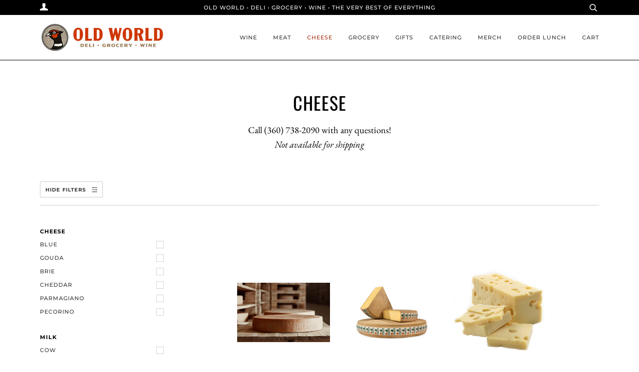

--- FILE ---
content_type: text/html; charset=utf-8
request_url: https://shop.oldworldbellingham.com/collections/online-cheese/Swiss
body_size: 20810
content:
<!doctype html>
<!--[if lt IE 7]><html class="no-js lt-ie9 lt-ie8 lt-ie7" lang="en"> <![endif]-->
<!--[if IE 7]><html class="no-js lt-ie9 lt-ie8" lang="en"> <![endif]-->
<!--[if IE 8]><html class="no-js lt-ie9" lang="en"> <![endif]-->
<!--[if IE 9 ]><html class="ie9 no-js"> <![endif]-->
<!--[if (gt IE 9)|!(IE)]><!--> <html class="no-js" lang="en"> <!--<![endif]-->
<head>

  <!-- ======================= Pipeline Theme V4.7.1 ========================= -->
  <meta charset="utf-8">
  <meta http-equiv="X-UA-Compatible" content="IE=edge,chrome=1">

  
    <link rel="shortcut icon" href="//shop.oldworldbellingham.com/cdn/shop/files/Favicon_Circle_32x32.png?v=1731794832" type="image/png">
  

  <!-- Title and description ================================================ -->
  <title>
  Cheese &ndash; Tagged &quot;Swiss&quot; &ndash; Old World Deli
  </title>

  
  <meta name="description" content="Call (360) 738-2090 with any questions! Not available for shipping">
  

  <!-- Product meta ========================================================= -->
  <!-- /snippets/social-meta-tags.liquid --><meta property="og:site_name" content="Old World Deli">
<meta property="og:url" content="https://shop.oldworldbellingham.com/collections/online-cheese/swiss">
<meta property="og:title" content="Cheese">
<meta property="og:type" content="website">
<meta property="og:description" content="Call (360) 738-2090 with any questions! Not available for shipping">


<meta name="twitter:site" content="@">
<meta name="twitter:card" content="summary_large_image">
<meta name="twitter:title" content="Cheese">
<meta name="twitter:description" content="Call (360) 738-2090 with any questions! Not available for shipping">


  <!-- Helpers ============================================================== -->
  <link rel="canonical" href="https://shop.oldworldbellingham.com/collections/online-cheese/swiss">
  <meta name="viewport" content="width=device-width,initial-scale=1">
  <meta name="theme-color" content="#333333">

  <!-- CSS ================================================================== -->
  <link href="//shop.oldworldbellingham.com/cdn/shop/t/4/assets/theme.scss.css?v=38153765642740248771764621080" rel="stylesheet" type="text/css" media="all" />

  <!-- Vendor JS ============================================================ -->
  <script src="//shop.oldworldbellingham.com/cdn/shop/t/4/assets/vendor.js?v=23845252701830758331588195396" type="text/javascript"></script>

  <script>
    var theme = {
      routes: {
        product_recommendations_url: '/recommendations/products',
      },
      strings: {
        addToCart: "Add to Cart",
        soldOut: "Sold Out",
        unavailable: "Unavailable",
        join: "Join Now"
      },
      info: {
        name: 'pipeline'
      },
      moneyFormat: "${{amount}}",
      version: '4.7.1'
    }
  </script>

  
  

  <!-- Header hook for plugins ============================================== -->
  <script>window.performance && window.performance.mark && window.performance.mark('shopify.content_for_header.start');</script><meta name="facebook-domain-verification" content="9ygkp6ick6h6lnkd4gie7hbrl4ki81">
<meta id="shopify-digital-wallet" name="shopify-digital-wallet" content="/27421474877/digital_wallets/dialog">
<link rel="alternate" type="application/atom+xml" title="Feed" href="/collections/online-cheese/Swiss.atom" />
<link rel="alternate" type="application/json+oembed" href="https://shop.oldworldbellingham.com/collections/online-cheese/swiss.oembed">
<script async="async" src="/checkouts/internal/preloads.js?locale=en-US"></script>
<script id="shopify-features" type="application/json">{"accessToken":"cf1b65f83bd70b4ed26c9a2a1ba9def6","betas":["rich-media-storefront-analytics"],"domain":"shop.oldworldbellingham.com","predictiveSearch":true,"shopId":27421474877,"locale":"en"}</script>
<script>var Shopify = Shopify || {};
Shopify.shop = "oldworldbellingham.myshopify.com";
Shopify.locale = "en";
Shopify.currency = {"active":"USD","rate":"1.0"};
Shopify.country = "US";
Shopify.theme = {"name":"Pipeline","id":80147120189,"schema_name":"Pipeline","schema_version":"4.7.1","theme_store_id":739,"role":"main"};
Shopify.theme.handle = "null";
Shopify.theme.style = {"id":null,"handle":null};
Shopify.cdnHost = "shop.oldworldbellingham.com/cdn";
Shopify.routes = Shopify.routes || {};
Shopify.routes.root = "/";</script>
<script type="module">!function(o){(o.Shopify=o.Shopify||{}).modules=!0}(window);</script>
<script>!function(o){function n(){var o=[];function n(){o.push(Array.prototype.slice.apply(arguments))}return n.q=o,n}var t=o.Shopify=o.Shopify||{};t.loadFeatures=n(),t.autoloadFeatures=n()}(window);</script>
<script id="shop-js-analytics" type="application/json">{"pageType":"collection"}</script>
<script defer="defer" async type="module" src="//shop.oldworldbellingham.com/cdn/shopifycloud/shop-js/modules/v2/client.init-shop-cart-sync_WVOgQShq.en.esm.js"></script>
<script defer="defer" async type="module" src="//shop.oldworldbellingham.com/cdn/shopifycloud/shop-js/modules/v2/chunk.common_C_13GLB1.esm.js"></script>
<script defer="defer" async type="module" src="//shop.oldworldbellingham.com/cdn/shopifycloud/shop-js/modules/v2/chunk.modal_CLfMGd0m.esm.js"></script>
<script type="module">
  await import("//shop.oldworldbellingham.com/cdn/shopifycloud/shop-js/modules/v2/client.init-shop-cart-sync_WVOgQShq.en.esm.js");
await import("//shop.oldworldbellingham.com/cdn/shopifycloud/shop-js/modules/v2/chunk.common_C_13GLB1.esm.js");
await import("//shop.oldworldbellingham.com/cdn/shopifycloud/shop-js/modules/v2/chunk.modal_CLfMGd0m.esm.js");

  window.Shopify.SignInWithShop?.initShopCartSync?.({"fedCMEnabled":true,"windoidEnabled":true});

</script>
<script>(function() {
  var isLoaded = false;
  function asyncLoad() {
    if (isLoaded) return;
    isLoaded = true;
    var urls = ["https:\/\/chimpstatic.com\/mcjs-connected\/js\/users\/f8bfca9dedf70cdd489d9e8df\/ebf557a4da53ba3a277fa1143.js?shop=oldworldbellingham.myshopify.com"];
    for (var i = 0; i < urls.length; i++) {
      var s = document.createElement('script');
      s.type = 'text/javascript';
      s.async = true;
      s.src = urls[i];
      var x = document.getElementsByTagName('script')[0];
      x.parentNode.insertBefore(s, x);
    }
  };
  if(window.attachEvent) {
    window.attachEvent('onload', asyncLoad);
  } else {
    window.addEventListener('load', asyncLoad, false);
  }
})();</script>
<script id="__st">var __st={"a":27421474877,"offset":-28800,"reqid":"fa43c378-d8bf-4a09-af81-3008680d03c6-1769628439","pageurl":"shop.oldworldbellingham.com\/collections\/online-cheese\/Swiss","u":"d6375cfac518","p":"collection","rtyp":"collection","rid":286640734395};</script>
<script>window.ShopifyPaypalV4VisibilityTracking = true;</script>
<script id="captcha-bootstrap">!function(){'use strict';const t='contact',e='account',n='new_comment',o=[[t,t],['blogs',n],['comments',n],[t,'customer']],c=[[e,'customer_login'],[e,'guest_login'],[e,'recover_customer_password'],[e,'create_customer']],r=t=>t.map((([t,e])=>`form[action*='/${t}']:not([data-nocaptcha='true']) input[name='form_type'][value='${e}']`)).join(','),a=t=>()=>t?[...document.querySelectorAll(t)].map((t=>t.form)):[];function s(){const t=[...o],e=r(t);return a(e)}const i='password',u='form_key',d=['recaptcha-v3-token','g-recaptcha-response','h-captcha-response',i],f=()=>{try{return window.sessionStorage}catch{return}},m='__shopify_v',_=t=>t.elements[u];function p(t,e,n=!1){try{const o=window.sessionStorage,c=JSON.parse(o.getItem(e)),{data:r}=function(t){const{data:e,action:n}=t;return t[m]||n?{data:e,action:n}:{data:t,action:n}}(c);for(const[e,n]of Object.entries(r))t.elements[e]&&(t.elements[e].value=n);n&&o.removeItem(e)}catch(o){console.error('form repopulation failed',{error:o})}}const l='form_type',E='cptcha';function T(t){t.dataset[E]=!0}const w=window,h=w.document,L='Shopify',v='ce_forms',y='captcha';let A=!1;((t,e)=>{const n=(g='f06e6c50-85a8-45c8-87d0-21a2b65856fe',I='https://cdn.shopify.com/shopifycloud/storefront-forms-hcaptcha/ce_storefront_forms_captcha_hcaptcha.v1.5.2.iife.js',D={infoText:'Protected by hCaptcha',privacyText:'Privacy',termsText:'Terms'},(t,e,n)=>{const o=w[L][v],c=o.bindForm;if(c)return c(t,g,e,D).then(n);var r;o.q.push([[t,g,e,D],n]),r=I,A||(h.body.append(Object.assign(h.createElement('script'),{id:'captcha-provider',async:!0,src:r})),A=!0)});var g,I,D;w[L]=w[L]||{},w[L][v]=w[L][v]||{},w[L][v].q=[],w[L][y]=w[L][y]||{},w[L][y].protect=function(t,e){n(t,void 0,e),T(t)},Object.freeze(w[L][y]),function(t,e,n,w,h,L){const[v,y,A,g]=function(t,e,n){const i=e?o:[],u=t?c:[],d=[...i,...u],f=r(d),m=r(i),_=r(d.filter((([t,e])=>n.includes(e))));return[a(f),a(m),a(_),s()]}(w,h,L),I=t=>{const e=t.target;return e instanceof HTMLFormElement?e:e&&e.form},D=t=>v().includes(t);t.addEventListener('submit',(t=>{const e=I(t);if(!e)return;const n=D(e)&&!e.dataset.hcaptchaBound&&!e.dataset.recaptchaBound,o=_(e),c=g().includes(e)&&(!o||!o.value);(n||c)&&t.preventDefault(),c&&!n&&(function(t){try{if(!f())return;!function(t){const e=f();if(!e)return;const n=_(t);if(!n)return;const o=n.value;o&&e.removeItem(o)}(t);const e=Array.from(Array(32),(()=>Math.random().toString(36)[2])).join('');!function(t,e){_(t)||t.append(Object.assign(document.createElement('input'),{type:'hidden',name:u})),t.elements[u].value=e}(t,e),function(t,e){const n=f();if(!n)return;const o=[...t.querySelectorAll(`input[type='${i}']`)].map((({name:t})=>t)),c=[...d,...o],r={};for(const[a,s]of new FormData(t).entries())c.includes(a)||(r[a]=s);n.setItem(e,JSON.stringify({[m]:1,action:t.action,data:r}))}(t,e)}catch(e){console.error('failed to persist form',e)}}(e),e.submit())}));const S=(t,e)=>{t&&!t.dataset[E]&&(n(t,e.some((e=>e===t))),T(t))};for(const o of['focusin','change'])t.addEventListener(o,(t=>{const e=I(t);D(e)&&S(e,y())}));const B=e.get('form_key'),M=e.get(l),P=B&&M;t.addEventListener('DOMContentLoaded',(()=>{const t=y();if(P)for(const e of t)e.elements[l].value===M&&p(e,B);[...new Set([...A(),...v().filter((t=>'true'===t.dataset.shopifyCaptcha))])].forEach((e=>S(e,t)))}))}(h,new URLSearchParams(w.location.search),n,t,e,['guest_login'])})(!0,!0)}();</script>
<script integrity="sha256-4kQ18oKyAcykRKYeNunJcIwy7WH5gtpwJnB7kiuLZ1E=" data-source-attribution="shopify.loadfeatures" defer="defer" src="//shop.oldworldbellingham.com/cdn/shopifycloud/storefront/assets/storefront/load_feature-a0a9edcb.js" crossorigin="anonymous"></script>
<script data-source-attribution="shopify.dynamic_checkout.dynamic.init">var Shopify=Shopify||{};Shopify.PaymentButton=Shopify.PaymentButton||{isStorefrontPortableWallets:!0,init:function(){window.Shopify.PaymentButton.init=function(){};var t=document.createElement("script");t.src="https://shop.oldworldbellingham.com/cdn/shopifycloud/portable-wallets/latest/portable-wallets.en.js",t.type="module",document.head.appendChild(t)}};
</script>
<script data-source-attribution="shopify.dynamic_checkout.buyer_consent">
  function portableWalletsHideBuyerConsent(e){var t=document.getElementById("shopify-buyer-consent"),n=document.getElementById("shopify-subscription-policy-button");t&&n&&(t.classList.add("hidden"),t.setAttribute("aria-hidden","true"),n.removeEventListener("click",e))}function portableWalletsShowBuyerConsent(e){var t=document.getElementById("shopify-buyer-consent"),n=document.getElementById("shopify-subscription-policy-button");t&&n&&(t.classList.remove("hidden"),t.removeAttribute("aria-hidden"),n.addEventListener("click",e))}window.Shopify?.PaymentButton&&(window.Shopify.PaymentButton.hideBuyerConsent=portableWalletsHideBuyerConsent,window.Shopify.PaymentButton.showBuyerConsent=portableWalletsShowBuyerConsent);
</script>
<script data-source-attribution="shopify.dynamic_checkout.cart.bootstrap">document.addEventListener("DOMContentLoaded",(function(){function t(){return document.querySelector("shopify-accelerated-checkout-cart, shopify-accelerated-checkout")}if(t())Shopify.PaymentButton.init();else{new MutationObserver((function(e,n){t()&&(Shopify.PaymentButton.init(),n.disconnect())})).observe(document.body,{childList:!0,subtree:!0})}}));
</script>
<link id="shopify-accelerated-checkout-styles" rel="stylesheet" media="screen" href="https://shop.oldworldbellingham.com/cdn/shopifycloud/portable-wallets/latest/accelerated-checkout-backwards-compat.css" crossorigin="anonymous">
<style id="shopify-accelerated-checkout-cart">
        #shopify-buyer-consent {
  margin-top: 1em;
  display: inline-block;
  width: 100%;
}

#shopify-buyer-consent.hidden {
  display: none;
}

#shopify-subscription-policy-button {
  background: none;
  border: none;
  padding: 0;
  text-decoration: underline;
  font-size: inherit;
  cursor: pointer;
}

#shopify-subscription-policy-button::before {
  box-shadow: none;
}

      </style>

<script>window.performance && window.performance.mark && window.performance.mark('shopify.content_for_header.end');</script>
<!-- "snippets/hulkcode_common.liquid" was not rendered, the associated app was uninstalled --><meta property="og:image" content="https://cdn.shopify.com/s/files/1/0274/2147/4877/files/owd_weblogo_wide.png?height=628&pad_color=fff&v=1613536161&width=1200" />
<meta property="og:image:secure_url" content="https://cdn.shopify.com/s/files/1/0274/2147/4877/files/owd_weblogo_wide.png?height=628&pad_color=fff&v=1613536161&width=1200" />
<meta property="og:image:width" content="1200" />
<meta property="og:image:height" content="628" />
<link href="https://monorail-edge.shopifysvc.com" rel="dns-prefetch">
<script>(function(){if ("sendBeacon" in navigator && "performance" in window) {try {var session_token_from_headers = performance.getEntriesByType('navigation')[0].serverTiming.find(x => x.name == '_s').description;} catch {var session_token_from_headers = undefined;}var session_cookie_matches = document.cookie.match(/_shopify_s=([^;]*)/);var session_token_from_cookie = session_cookie_matches && session_cookie_matches.length === 2 ? session_cookie_matches[1] : "";var session_token = session_token_from_headers || session_token_from_cookie || "";function handle_abandonment_event(e) {var entries = performance.getEntries().filter(function(entry) {return /monorail-edge.shopifysvc.com/.test(entry.name);});if (!window.abandonment_tracked && entries.length === 0) {window.abandonment_tracked = true;var currentMs = Date.now();var navigation_start = performance.timing.navigationStart;var payload = {shop_id: 27421474877,url: window.location.href,navigation_start,duration: currentMs - navigation_start,session_token,page_type: "collection"};window.navigator.sendBeacon("https://monorail-edge.shopifysvc.com/v1/produce", JSON.stringify({schema_id: "online_store_buyer_site_abandonment/1.1",payload: payload,metadata: {event_created_at_ms: currentMs,event_sent_at_ms: currentMs}}));}}window.addEventListener('pagehide', handle_abandonment_event);}}());</script>
<script id="web-pixels-manager-setup">(function e(e,d,r,n,o){if(void 0===o&&(o={}),!Boolean(null===(a=null===(i=window.Shopify)||void 0===i?void 0:i.analytics)||void 0===a?void 0:a.replayQueue)){var i,a;window.Shopify=window.Shopify||{};var t=window.Shopify;t.analytics=t.analytics||{};var s=t.analytics;s.replayQueue=[],s.publish=function(e,d,r){return s.replayQueue.push([e,d,r]),!0};try{self.performance.mark("wpm:start")}catch(e){}var l=function(){var e={modern:/Edge?\/(1{2}[4-9]|1[2-9]\d|[2-9]\d{2}|\d{4,})\.\d+(\.\d+|)|Firefox\/(1{2}[4-9]|1[2-9]\d|[2-9]\d{2}|\d{4,})\.\d+(\.\d+|)|Chrom(ium|e)\/(9{2}|\d{3,})\.\d+(\.\d+|)|(Maci|X1{2}).+ Version\/(15\.\d+|(1[6-9]|[2-9]\d|\d{3,})\.\d+)([,.]\d+|)( \(\w+\)|)( Mobile\/\w+|) Safari\/|Chrome.+OPR\/(9{2}|\d{3,})\.\d+\.\d+|(CPU[ +]OS|iPhone[ +]OS|CPU[ +]iPhone|CPU IPhone OS|CPU iPad OS)[ +]+(15[._]\d+|(1[6-9]|[2-9]\d|\d{3,})[._]\d+)([._]\d+|)|Android:?[ /-](13[3-9]|1[4-9]\d|[2-9]\d{2}|\d{4,})(\.\d+|)(\.\d+|)|Android.+Firefox\/(13[5-9]|1[4-9]\d|[2-9]\d{2}|\d{4,})\.\d+(\.\d+|)|Android.+Chrom(ium|e)\/(13[3-9]|1[4-9]\d|[2-9]\d{2}|\d{4,})\.\d+(\.\d+|)|SamsungBrowser\/([2-9]\d|\d{3,})\.\d+/,legacy:/Edge?\/(1[6-9]|[2-9]\d|\d{3,})\.\d+(\.\d+|)|Firefox\/(5[4-9]|[6-9]\d|\d{3,})\.\d+(\.\d+|)|Chrom(ium|e)\/(5[1-9]|[6-9]\d|\d{3,})\.\d+(\.\d+|)([\d.]+$|.*Safari\/(?![\d.]+ Edge\/[\d.]+$))|(Maci|X1{2}).+ Version\/(10\.\d+|(1[1-9]|[2-9]\d|\d{3,})\.\d+)([,.]\d+|)( \(\w+\)|)( Mobile\/\w+|) Safari\/|Chrome.+OPR\/(3[89]|[4-9]\d|\d{3,})\.\d+\.\d+|(CPU[ +]OS|iPhone[ +]OS|CPU[ +]iPhone|CPU IPhone OS|CPU iPad OS)[ +]+(10[._]\d+|(1[1-9]|[2-9]\d|\d{3,})[._]\d+)([._]\d+|)|Android:?[ /-](13[3-9]|1[4-9]\d|[2-9]\d{2}|\d{4,})(\.\d+|)(\.\d+|)|Mobile Safari.+OPR\/([89]\d|\d{3,})\.\d+\.\d+|Android.+Firefox\/(13[5-9]|1[4-9]\d|[2-9]\d{2}|\d{4,})\.\d+(\.\d+|)|Android.+Chrom(ium|e)\/(13[3-9]|1[4-9]\d|[2-9]\d{2}|\d{4,})\.\d+(\.\d+|)|Android.+(UC? ?Browser|UCWEB|U3)[ /]?(15\.([5-9]|\d{2,})|(1[6-9]|[2-9]\d|\d{3,})\.\d+)\.\d+|SamsungBrowser\/(5\.\d+|([6-9]|\d{2,})\.\d+)|Android.+MQ{2}Browser\/(14(\.(9|\d{2,})|)|(1[5-9]|[2-9]\d|\d{3,})(\.\d+|))(\.\d+|)|K[Aa][Ii]OS\/(3\.\d+|([4-9]|\d{2,})\.\d+)(\.\d+|)/},d=e.modern,r=e.legacy,n=navigator.userAgent;return n.match(d)?"modern":n.match(r)?"legacy":"unknown"}(),u="modern"===l?"modern":"legacy",c=(null!=n?n:{modern:"",legacy:""})[u],f=function(e){return[e.baseUrl,"/wpm","/b",e.hashVersion,"modern"===e.buildTarget?"m":"l",".js"].join("")}({baseUrl:d,hashVersion:r,buildTarget:u}),m=function(e){var d=e.version,r=e.bundleTarget,n=e.surface,o=e.pageUrl,i=e.monorailEndpoint;return{emit:function(e){var a=e.status,t=e.errorMsg,s=(new Date).getTime(),l=JSON.stringify({metadata:{event_sent_at_ms:s},events:[{schema_id:"web_pixels_manager_load/3.1",payload:{version:d,bundle_target:r,page_url:o,status:a,surface:n,error_msg:t},metadata:{event_created_at_ms:s}}]});if(!i)return console&&console.warn&&console.warn("[Web Pixels Manager] No Monorail endpoint provided, skipping logging."),!1;try{return self.navigator.sendBeacon.bind(self.navigator)(i,l)}catch(e){}var u=new XMLHttpRequest;try{return u.open("POST",i,!0),u.setRequestHeader("Content-Type","text/plain"),u.send(l),!0}catch(e){return console&&console.warn&&console.warn("[Web Pixels Manager] Got an unhandled error while logging to Monorail."),!1}}}}({version:r,bundleTarget:l,surface:e.surface,pageUrl:self.location.href,monorailEndpoint:e.monorailEndpoint});try{o.browserTarget=l,function(e){var d=e.src,r=e.async,n=void 0===r||r,o=e.onload,i=e.onerror,a=e.sri,t=e.scriptDataAttributes,s=void 0===t?{}:t,l=document.createElement("script"),u=document.querySelector("head"),c=document.querySelector("body");if(l.async=n,l.src=d,a&&(l.integrity=a,l.crossOrigin="anonymous"),s)for(var f in s)if(Object.prototype.hasOwnProperty.call(s,f))try{l.dataset[f]=s[f]}catch(e){}if(o&&l.addEventListener("load",o),i&&l.addEventListener("error",i),u)u.appendChild(l);else{if(!c)throw new Error("Did not find a head or body element to append the script");c.appendChild(l)}}({src:f,async:!0,onload:function(){if(!function(){var e,d;return Boolean(null===(d=null===(e=window.Shopify)||void 0===e?void 0:e.analytics)||void 0===d?void 0:d.initialized)}()){var d=window.webPixelsManager.init(e)||void 0;if(d){var r=window.Shopify.analytics;r.replayQueue.forEach((function(e){var r=e[0],n=e[1],o=e[2];d.publishCustomEvent(r,n,o)})),r.replayQueue=[],r.publish=d.publishCustomEvent,r.visitor=d.visitor,r.initialized=!0}}},onerror:function(){return m.emit({status:"failed",errorMsg:"".concat(f," has failed to load")})},sri:function(e){var d=/^sha384-[A-Za-z0-9+/=]+$/;return"string"==typeof e&&d.test(e)}(c)?c:"",scriptDataAttributes:o}),m.emit({status:"loading"})}catch(e){m.emit({status:"failed",errorMsg:(null==e?void 0:e.message)||"Unknown error"})}}})({shopId: 27421474877,storefrontBaseUrl: "https://shop.oldworldbellingham.com",extensionsBaseUrl: "https://extensions.shopifycdn.com/cdn/shopifycloud/web-pixels-manager",monorailEndpoint: "https://monorail-edge.shopifysvc.com/unstable/produce_batch",surface: "storefront-renderer",enabledBetaFlags: ["2dca8a86"],webPixelsConfigList: [{"id":"91193531","eventPayloadVersion":"v1","runtimeContext":"LAX","scriptVersion":"1","type":"CUSTOM","privacyPurposes":["ANALYTICS"],"name":"Google Analytics tag (migrated)"},{"id":"shopify-app-pixel","configuration":"{}","eventPayloadVersion":"v1","runtimeContext":"STRICT","scriptVersion":"0450","apiClientId":"shopify-pixel","type":"APP","privacyPurposes":["ANALYTICS","MARKETING"]},{"id":"shopify-custom-pixel","eventPayloadVersion":"v1","runtimeContext":"LAX","scriptVersion":"0450","apiClientId":"shopify-pixel","type":"CUSTOM","privacyPurposes":["ANALYTICS","MARKETING"]}],isMerchantRequest: false,initData: {"shop":{"name":"Old World Deli","paymentSettings":{"currencyCode":"USD"},"myshopifyDomain":"oldworldbellingham.myshopify.com","countryCode":"US","storefrontUrl":"https:\/\/shop.oldworldbellingham.com"},"customer":null,"cart":null,"checkout":null,"productVariants":[],"purchasingCompany":null},},"https://shop.oldworldbellingham.com/cdn","fcfee988w5aeb613cpc8e4bc33m6693e112",{"modern":"","legacy":""},{"shopId":"27421474877","storefrontBaseUrl":"https:\/\/shop.oldworldbellingham.com","extensionBaseUrl":"https:\/\/extensions.shopifycdn.com\/cdn\/shopifycloud\/web-pixels-manager","surface":"storefront-renderer","enabledBetaFlags":"[\"2dca8a86\"]","isMerchantRequest":"false","hashVersion":"fcfee988w5aeb613cpc8e4bc33m6693e112","publish":"custom","events":"[[\"page_viewed\",{}],[\"collection_viewed\",{\"collection\":{\"id\":\"286640734395\",\"title\":\"Cheese\",\"productVariants\":[{\"price\":{\"amount\":6.5,\"currencyCode\":\"USD\"},\"product\":{\"title\":\"Mifroma Cave Aged Gruyere - 1\/4 lb\",\"vendor\":\"Old World Deli\",\"id\":\"4491030822973\",\"untranslatedTitle\":\"Mifroma Cave Aged Gruyere - 1\/4 lb\",\"url\":\"\/products\/mifroma-cave-aged-gruyere-1-4-lb\",\"type\":\"\"},\"id\":\"31894560342077\",\"image\":{\"src\":\"\/\/shop.oldworldbellingham.com\/cdn\/shop\/products\/d238ca4f374364ba8a8275c6e5070015.png?v=1591387731\"},\"sku\":\"\",\"title\":\"Default Title\",\"untranslatedTitle\":\"Default Title\"},{\"price\":{\"amount\":6.0,\"currencyCode\":\"USD\"},\"product\":{\"title\":\"Comte - 1\/4 lb\",\"vendor\":\"Old World Deli\",\"id\":\"4491016994877\",\"untranslatedTitle\":\"Comte - 1\/4 lb\",\"url\":\"\/products\/comte-1-4-lb\",\"type\":\"\"},\"id\":\"31894467444797\",\"image\":{\"src\":\"\/\/shop.oldworldbellingham.com\/cdn\/shop\/products\/b28e010d2a7ef9ae4c327c2ef87ba133.png?v=1767819982\"},\"sku\":\"\",\"title\":\"Default Title\",\"untranslatedTitle\":\"Default Title\"},{\"price\":{\"amount\":2.75,\"currencyCode\":\"USD\"},\"product\":{\"title\":\"Emmentaler - 1\/4 lb\",\"vendor\":\"Old World Deli\",\"id\":\"7592612004027\",\"untranslatedTitle\":\"Emmentaler - 1\/4 lb\",\"url\":\"\/products\/emmentaler-1-4-lb\",\"type\":\"\"},\"id\":\"43150375878843\",\"image\":{\"src\":\"\/\/shop.oldworldbellingham.com\/cdn\/shop\/products\/264ed370a0c9f674ce2594eb636b6635.png?v=1658342409\"},\"sku\":\"\",\"title\":\"Default Title\",\"untranslatedTitle\":\"Default Title\"}]}}]]"});</script><script>
  window.ShopifyAnalytics = window.ShopifyAnalytics || {};
  window.ShopifyAnalytics.meta = window.ShopifyAnalytics.meta || {};
  window.ShopifyAnalytics.meta.currency = 'USD';
  var meta = {"products":[{"id":4491030822973,"gid":"gid:\/\/shopify\/Product\/4491030822973","vendor":"Old World Deli","type":"","handle":"mifroma-cave-aged-gruyere-1-4-lb","variants":[{"id":31894560342077,"price":650,"name":"Mifroma Cave Aged Gruyere - 1\/4 lb","public_title":null,"sku":""}],"remote":false},{"id":4491016994877,"gid":"gid:\/\/shopify\/Product\/4491016994877","vendor":"Old World Deli","type":"","handle":"comte-1-4-lb","variants":[{"id":31894467444797,"price":600,"name":"Comte - 1\/4 lb","public_title":null,"sku":""}],"remote":false},{"id":7592612004027,"gid":"gid:\/\/shopify\/Product\/7592612004027","vendor":"Old World Deli","type":"","handle":"emmentaler-1-4-lb","variants":[{"id":43150375878843,"price":275,"name":"Emmentaler - 1\/4 lb","public_title":null,"sku":""}],"remote":false}],"page":{"pageType":"collection","resourceType":"collection","resourceId":286640734395,"requestId":"fa43c378-d8bf-4a09-af81-3008680d03c6-1769628439"}};
  for (var attr in meta) {
    window.ShopifyAnalytics.meta[attr] = meta[attr];
  }
</script>
<script class="analytics">
  (function () {
    var customDocumentWrite = function(content) {
      var jquery = null;

      if (window.jQuery) {
        jquery = window.jQuery;
      } else if (window.Checkout && window.Checkout.$) {
        jquery = window.Checkout.$;
      }

      if (jquery) {
        jquery('body').append(content);
      }
    };

    var hasLoggedConversion = function(token) {
      if (token) {
        return document.cookie.indexOf('loggedConversion=' + token) !== -1;
      }
      return false;
    }

    var setCookieIfConversion = function(token) {
      if (token) {
        var twoMonthsFromNow = new Date(Date.now());
        twoMonthsFromNow.setMonth(twoMonthsFromNow.getMonth() + 2);

        document.cookie = 'loggedConversion=' + token + '; expires=' + twoMonthsFromNow;
      }
    }

    var trekkie = window.ShopifyAnalytics.lib = window.trekkie = window.trekkie || [];
    if (trekkie.integrations) {
      return;
    }
    trekkie.methods = [
      'identify',
      'page',
      'ready',
      'track',
      'trackForm',
      'trackLink'
    ];
    trekkie.factory = function(method) {
      return function() {
        var args = Array.prototype.slice.call(arguments);
        args.unshift(method);
        trekkie.push(args);
        return trekkie;
      };
    };
    for (var i = 0; i < trekkie.methods.length; i++) {
      var key = trekkie.methods[i];
      trekkie[key] = trekkie.factory(key);
    }
    trekkie.load = function(config) {
      trekkie.config = config || {};
      trekkie.config.initialDocumentCookie = document.cookie;
      var first = document.getElementsByTagName('script')[0];
      var script = document.createElement('script');
      script.type = 'text/javascript';
      script.onerror = function(e) {
        var scriptFallback = document.createElement('script');
        scriptFallback.type = 'text/javascript';
        scriptFallback.onerror = function(error) {
                var Monorail = {
      produce: function produce(monorailDomain, schemaId, payload) {
        var currentMs = new Date().getTime();
        var event = {
          schema_id: schemaId,
          payload: payload,
          metadata: {
            event_created_at_ms: currentMs,
            event_sent_at_ms: currentMs
          }
        };
        return Monorail.sendRequest("https://" + monorailDomain + "/v1/produce", JSON.stringify(event));
      },
      sendRequest: function sendRequest(endpointUrl, payload) {
        // Try the sendBeacon API
        if (window && window.navigator && typeof window.navigator.sendBeacon === 'function' && typeof window.Blob === 'function' && !Monorail.isIos12()) {
          var blobData = new window.Blob([payload], {
            type: 'text/plain'
          });

          if (window.navigator.sendBeacon(endpointUrl, blobData)) {
            return true;
          } // sendBeacon was not successful

        } // XHR beacon

        var xhr = new XMLHttpRequest();

        try {
          xhr.open('POST', endpointUrl);
          xhr.setRequestHeader('Content-Type', 'text/plain');
          xhr.send(payload);
        } catch (e) {
          console.log(e);
        }

        return false;
      },
      isIos12: function isIos12() {
        return window.navigator.userAgent.lastIndexOf('iPhone; CPU iPhone OS 12_') !== -1 || window.navigator.userAgent.lastIndexOf('iPad; CPU OS 12_') !== -1;
      }
    };
    Monorail.produce('monorail-edge.shopifysvc.com',
      'trekkie_storefront_load_errors/1.1',
      {shop_id: 27421474877,
      theme_id: 80147120189,
      app_name: "storefront",
      context_url: window.location.href,
      source_url: "//shop.oldworldbellingham.com/cdn/s/trekkie.storefront.a804e9514e4efded663580eddd6991fcc12b5451.min.js"});

        };
        scriptFallback.async = true;
        scriptFallback.src = '//shop.oldworldbellingham.com/cdn/s/trekkie.storefront.a804e9514e4efded663580eddd6991fcc12b5451.min.js';
        first.parentNode.insertBefore(scriptFallback, first);
      };
      script.async = true;
      script.src = '//shop.oldworldbellingham.com/cdn/s/trekkie.storefront.a804e9514e4efded663580eddd6991fcc12b5451.min.js';
      first.parentNode.insertBefore(script, first);
    };
    trekkie.load(
      {"Trekkie":{"appName":"storefront","development":false,"defaultAttributes":{"shopId":27421474877,"isMerchantRequest":null,"themeId":80147120189,"themeCityHash":"17683851037552635443","contentLanguage":"en","currency":"USD","eventMetadataId":"1982e311-9f4e-47cf-af6a-ceb2f0630235"},"isServerSideCookieWritingEnabled":true,"monorailRegion":"shop_domain","enabledBetaFlags":["65f19447","b5387b81"]},"Session Attribution":{},"S2S":{"facebookCapiEnabled":false,"source":"trekkie-storefront-renderer","apiClientId":580111}}
    );

    var loaded = false;
    trekkie.ready(function() {
      if (loaded) return;
      loaded = true;

      window.ShopifyAnalytics.lib = window.trekkie;

      var originalDocumentWrite = document.write;
      document.write = customDocumentWrite;
      try { window.ShopifyAnalytics.merchantGoogleAnalytics.call(this); } catch(error) {};
      document.write = originalDocumentWrite;

      window.ShopifyAnalytics.lib.page(null,{"pageType":"collection","resourceType":"collection","resourceId":286640734395,"requestId":"fa43c378-d8bf-4a09-af81-3008680d03c6-1769628439","shopifyEmitted":true});

      var match = window.location.pathname.match(/checkouts\/(.+)\/(thank_you|post_purchase)/)
      var token = match? match[1]: undefined;
      if (!hasLoggedConversion(token)) {
        setCookieIfConversion(token);
        window.ShopifyAnalytics.lib.track("Viewed Product Category",{"currency":"USD","category":"Collection: online-cheese","collectionName":"online-cheese","collectionId":286640734395,"nonInteraction":true},undefined,undefined,{"shopifyEmitted":true});
      }
    });


        var eventsListenerScript = document.createElement('script');
        eventsListenerScript.async = true;
        eventsListenerScript.src = "//shop.oldworldbellingham.com/cdn/shopifycloud/storefront/assets/shop_events_listener-3da45d37.js";
        document.getElementsByTagName('head')[0].appendChild(eventsListenerScript);

})();</script>
  <script>
  if (!window.ga || (window.ga && typeof window.ga !== 'function')) {
    window.ga = function ga() {
      (window.ga.q = window.ga.q || []).push(arguments);
      if (window.Shopify && window.Shopify.analytics && typeof window.Shopify.analytics.publish === 'function') {
        window.Shopify.analytics.publish("ga_stub_called", {}, {sendTo: "google_osp_migration"});
      }
      console.error("Shopify's Google Analytics stub called with:", Array.from(arguments), "\nSee https://help.shopify.com/manual/promoting-marketing/pixels/pixel-migration#google for more information.");
    };
    if (window.Shopify && window.Shopify.analytics && typeof window.Shopify.analytics.publish === 'function') {
      window.Shopify.analytics.publish("ga_stub_initialized", {}, {sendTo: "google_osp_migration"});
    }
  }
</script>
<script
  defer
  src="https://shop.oldworldbellingham.com/cdn/shopifycloud/perf-kit/shopify-perf-kit-3.1.0.min.js"
  data-application="storefront-renderer"
  data-shop-id="27421474877"
  data-render-region="gcp-us-east1"
  data-page-type="collection"
  data-theme-instance-id="80147120189"
  data-theme-name="Pipeline"
  data-theme-version="4.7.1"
  data-monorail-region="shop_domain"
  data-resource-timing-sampling-rate="10"
  data-shs="true"
  data-shs-beacon="true"
  data-shs-export-with-fetch="true"
  data-shs-logs-sample-rate="1"
  data-shs-beacon-endpoint="https://shop.oldworldbellingham.com/api/collect"
></script>
</head>

<body id="cheese" class="template-collection" data-animations="true">

  <a class="in-page-link visually-hidden skip-link" href="#MainContent">Skip to content</a>

  <div id="shopify-section-header" class="shopify-section">
<style>
  .header--transparent:not(.header--sticky):not(.header--stuck) .nav--desktop .main-menu>li>a{
    color: #ffffff;
  }
  .header--transparent:not(.header--sticky):not(.header--stuck) .icon{
    fill:  #ffffff;
  }
  .header--transparent:not(.header--sticky):not(.header--stuck) .header-cart__bubble{
    background-color: rgba(255, 255, 255, 0.5);
  }
</style>


<div class="header__wrapper"
  data-header-transparent="false"
  data-header-sticky="static"
  data-section-id="header"
  data-section-type="header">

  
  <div class="info-bar showMobile">
    <div class="wrapper text-center">

      
        <div class="header-account-link">
          <a href="/account">
            <img src="//shop.oldworldbellingham.com/cdn/shop/t/4/assets/account.svg?v=152161910560963363051588195408" alt="My Account">
          </a>
        </div>
      

      
      <div class="header-message uppercase header-message--crowded">
        
          OLD WORLD • Deli • Grocery • Wine • The Very Best of Everything
        
      </div>
      

      
        <div class="header-search__wrapper">
          <div class="header-search">
            <form action="/search" method="get" class="input-group search" role="search">
              <input type="hidden" name="type" value="product">
              <input class="search-bar" type="search" name="q" title="Search">
              <button type="submit" class="btn search-btn" aria-label="Search"></button>
            </form>
          </div>
        </div>
      

    </div>
  </div>
  

  <header class="site-header " role="banner">
    <div class="wrapper">
      <div class="nav--desktop">
        <div class="mobile-wrapper">
  <div class="header-cart__wrapper">
    <a href="/cart" class="CartToggle header-cart">
      <svg aria-hidden="true" focusable="false" role="presentation" class="icon icon-cart" viewBox="0 0 25 25"><path d="M5.058 23a2 2 0 104.001-.001A2 2 0 005.058 23zm12.079 0c0 1.104.896 2 2 2s1.942-.896 1.942-2-.838-2-1.942-2-2 .896-2 2zM0 1a1 1 0 001 1h1.078l.894 3.341L5.058 13c0 .072.034.134.042.204l-1.018 4.58A.997.997 0 005.058 19h16.71a1 1 0 000-2H6.306l.458-2.061c.1.017.19.061.294.061h12.31c1.104 0 1.712-.218 2.244-1.5l3.248-6.964C25.423 4.75 24.186 4 23.079 4H5.058c-.157 0-.292.054-.438.088L3.844.772A1 1 0 002.87 0H1a1 1 0 00-1 1zm5.098 5H22.93l-3.192 6.798c-.038.086-.07.147-.094.19-.067.006-.113.012-.277.012H7.058v-.198l-.038-.195L5.098 6z"/></svg>
      <span class="visually-hidden">Cart</span>
    </a>
    <span class="header-cart__bubble cartCount hidden-count"></span>
  </div>
  <div class="logo-wrapper logo-wrapper--image">
    
      <div class="h4 header-logo">
    
        <a href="/">
          
            
            <img src="//shop.oldworldbellingham.com/cdn/shop/files/OWD-Logo-Long_250x.png?v=1731791067"
                 class="logo--color"
                 srcset="//shop.oldworldbellingham.com/cdn/shop/files/OWD-Logo-Long_250x.png?v=1731791067 1x, //shop.oldworldbellingham.com/cdn/shop/files/OWD-Logo-Long_250x@2x.png?v=1731791067 2x"
                 alt="Old World Deli">
          
          
        </a>
    
      </div>
    
  </div>
  <a href class="menuToggle header-hamburger" aria-label="Menu" >
    <svg aria-hidden="true" focusable="false" role="presentation" class="icon icon-nav" viewBox="0 0 25 25"><path d="M0 4.062h25v2H0zM0 11.062h25v2H0zM0 18.062h25v2H0z"/></svg>
  </a>
</div>
<nav class="header-menu nav-wrapper">
  <ul class="main-menu accessibleNav" aria-label="primary">
    
    
      <li class="grandparent kids-4 ">
  <a href="/collections/wine" class="nav-link" aria-haspopup="true" aria-expanded="false">Wine</a>
  
    <a href="#" class="nav-carat" aria-haspopup="true" aria-expanded="false"><span class="plus">+</span><span class="minus">-</span></a>
      <div class="main-menu-dropdown">
        <ul>
        
        
          <li class="parent ">
  <a href="#" class="nav-link" aria-haspopup="true" aria-expanded="false">By Style</a>
  
    <a href="#" class="nav-carat" aria-haspopup="true" aria-expanded="false"><span class="plus">+</span><span class="minus">-</span></a>
      <div class="main-menu-dropdown">
        <ul>
        
        
          <li class="child ">
  <a href="/collections/wine" class="nav-link">View All</a>
  
</li>

        
          <li class="child ">
  <a href="/collections/wine/Red" class="nav-link">Red Wine</a>
  
</li>

        
          <li class="child ">
  <a href="/collections/wine/White" class="nav-link">White Wine</a>
  
</li>

        
          <li class="child ">
  <a href="/collections/wine/Rose" class="nav-link">Rose</a>
  
</li>

        
          <li class="child ">
  <a href="/collections/wine/Sparkling-Wine" class="nav-link">Sparkling Wine</a>
  
</li>

        
          <li class="child ">
  <a href="/collections/wine/Orange-Wine" class="nav-link">Orange Wine</a>
  
</li>

        
          <li class="child ">
  <a href="/collections/wine/Dessert-Wine" class="nav-link">Dessert Wine</a>
  
</li>

        
          <li class="child ">
  <a href="/collections/vermouth" class="nav-link">Vermouth</a>
  
</li>

        
          <li class="child ">
  <a href="/collections/sake" class="nav-link">Sake</a>
  
</li>

        
      </ul>
    </div>
  
</li>

        
          <li class="parent ">
  <a href="#" class="nav-link" aria-haspopup="true" aria-expanded="false">By Country</a>
  
    <a href="#" class="nav-carat" aria-haspopup="true" aria-expanded="false"><span class="plus">+</span><span class="minus">-</span></a>
      <div class="main-menu-dropdown">
        <ul>
        
        
          <li class="child ">
  <a href="/collections/wine/North-America" class="nav-link">North America</a>
  
</li>

        
          <li class="child ">
  <a href="/collections/wine/France" class="nav-link">France</a>
  
</li>

        
          <li class="child ">
  <a href="/collections/wine/Italy" class="nav-link">Italy</a>
  
</li>

        
          <li class="child ">
  <a href="/collections/wine/Spain" class="nav-link">Spain</a>
  
</li>

        
          <li class="child ">
  <a href="/collections/wine" class="nav-link">See All</a>
  
</li>

        
      </ul>
    </div>
  
</li>

        
          <li class="parent ">
  <a href="#" class="nav-link" aria-haspopup="true" aria-expanded="false">Special Qualities</a>
  
    <a href="#" class="nav-carat" aria-haspopup="true" aria-expanded="false"><span class="plus">+</span><span class="minus">-</span></a>
      <div class="main-menu-dropdown">
        <ul>
        
        
          <li class="child ">
  <a href="/collections/wine/Biodynamic" class="nav-link">Biodynamic</a>
  
</li>

        
          <li class="child ">
  <a href="/collections/wine/Natural" class="nav-link">Natural Wine</a>
  
</li>

        
          <li class="child ">
  <a href="/collections/wine/Organic" class="nav-link">Organic</a>
  
</li>

        
          <li class="child ">
  <a href="/collections/wine/No-Sulfites" class="nav-link">No Sulfites</a>
  
</li>

        
          <li class="child ">
  <a href="/collections/wine/Low-Sulfur" class="nav-link">Low Sulfur</a>
  
</li>

        
          <li class="child ">
  <a href="/collections/wine/Petillant-Naturel" class="nav-link">Petillant Naturel</a>
  
</li>

        
      </ul>
    </div>
  
</li>

        
          <li class="parent ">
  <a href="#" class="nav-link" aria-haspopup="true" aria-expanded="false">By Price</a>
  
    <a href="#" class="nav-carat" aria-haspopup="true" aria-expanded="false"><span class="plus">+</span><span class="minus">-</span></a>
      <div class="main-menu-dropdown">
        <ul>
        
        
          <li class="child ">
  <a href="/collections/under-12" class="nav-link">Under $13</a>
  
</li>

        
          <li class="child ">
  <a href="/collections/12-25" class="nav-link">$13 - $25</a>
  
</li>

        
          <li class="child ">
  <a href="/collections/25-00-40-00" class="nav-link">$25 - $40</a>
  
</li>

        
          <li class="child ">
  <a href="/collections/over-40-00" class="nav-link">Over $40</a>
  
</li>

        
      </ul>
    </div>
  
</li>

        
      </ul>
    </div>
  
</li>

    
      <li class="parent ">
  <a href="/collections/meat" class="nav-link" aria-haspopup="true" aria-expanded="false">Meat</a>
  
    <a href="#" class="nav-carat" aria-haspopup="true" aria-expanded="false"><span class="plus">+</span><span class="minus">-</span></a>
      <div class="main-menu-dropdown">
        <ul>
        
        
          <li class="child ">
  <a href="/collections/meat" class="nav-link">View All</a>
  
</li>

        
          <li class="child ">
  <a href="/collections/house-meats" class="nav-link">House Meats</a>
  
</li>

        
          <li class="child ">
  <a href="/collections/salami" class="nav-link">Salami</a>
  
</li>

        
          <li class="child ">
  <a href="/collections/prosciutto-speck" class="nav-link">Prosciutto + Speck</a>
  
</li>

        
          <li class="child ">
  <a href="/collections/ham" class="nav-link">Ham</a>
  
</li>

        
          <li class="child ">
  <a href="/collections/deli-meat" class="nav-link">Deli Meat</a>
  
</li>

        
          <li class="child ">
  <a href="/collections/bacon-pancetta" class="nav-link">Bacon + Pancetta</a>
  
</li>

        
          <li class="child ">
  <a href="/collections/foie-gras-pate-rillette" class="nav-link">Foie Gras + Rillette</a>
  
</li>

        
      </ul>
    </div>
  
</li>

    
      <li class="grandparent kids-4 main-menu--active">
  <a href="/collections/online-cheese" class="nav-link" aria-haspopup="true" aria-expanded="false">Cheese</a>
  
    <a href="#" class="nav-carat" aria-haspopup="true" aria-expanded="false"><span class="plus">+</span><span class="minus">-</span></a>
      <div class="main-menu-dropdown">
        <ul>
        
        
          <li class="parent ">
  <a href="#" class="nav-link" aria-haspopup="true" aria-expanded="false">Type</a>
  
    <a href="#" class="nav-carat" aria-haspopup="true" aria-expanded="false"><span class="plus">+</span><span class="minus">-</span></a>
      <div class="main-menu-dropdown">
        <ul>
        
        
          <li class="child main-menu--active">
  <a href="/collections/online-cheese" class="nav-link">View All</a>
  
</li>

        
          <li class="child ">
  <a href="/collections/online-cheese/blue-cheese" class="nav-link">Blue</a>
  
</li>

        
          <li class="child ">
  <a href="/collections/online-cheese/gouda" class="nav-link">Gouda</a>
  
</li>

        
          <li class="child ">
  <a href="/collections/online-cheese/brie" class="nav-link">Brie</a>
  
</li>

        
          <li class="child ">
  <a href="/collections/online-cheese/Cheddar" class="nav-link">Cheddar</a>
  
</li>

        
          <li class="child ">
  <a href="/collections/online-cheese/Parmigiano" class="nav-link">Parmigiano</a>
  
</li>

        
          <li class="child ">
  <a href="/collections/online-cheese/Pecorino" class="nav-link">Pecorino</a>
  
</li>

        
      </ul>
    </div>
  
</li>

        
          <li class="parent ">
  <a href="#" class="nav-link" aria-haspopup="true" aria-expanded="false">Milk</a>
  
    <a href="#" class="nav-carat" aria-haspopup="true" aria-expanded="false"><span class="plus">+</span><span class="minus">-</span></a>
      <div class="main-menu-dropdown">
        <ul>
        
        
          <li class="child ">
  <a href="/collections/online-cheese/Sheep" class="nav-link">Sheep</a>
  
</li>

        
          <li class="child ">
  <a href="/collections/online-cheese/Goat" class="nav-link">Goat</a>
  
</li>

        
          <li class="child ">
  <a href="/collections/online-cheese/Cow" class="nav-link">Cow</a>
  
</li>

        
      </ul>
    </div>
  
</li>

        
          <li class="parent ">
  <a href="#" class="nav-link" aria-haspopup="true" aria-expanded="false">Texture</a>
  
    <a href="#" class="nav-carat" aria-haspopup="true" aria-expanded="false"><span class="plus">+</span><span class="minus">-</span></a>
      <div class="main-menu-dropdown">
        <ul>
        
        
          <li class="child ">
  <a href="/collections/online-cheese/Creamy" class="nav-link">Creamy</a>
  
</li>

        
          <li class="child ">
  <a href="/collections/online-cheese/semi-firm" class="nav-link">Semi-Firm</a>
  
</li>

        
          <li class="child ">
  <a href="/collections/online-cheese/Hard" class="nav-link">Hard</a>
  
</li>

        
      </ul>
    </div>
  
</li>

        
          <li class="parent ">
  <a href="#" class="nav-link" aria-haspopup="true" aria-expanded="false">Origin</a>
  
    <a href="#" class="nav-carat" aria-haspopup="true" aria-expanded="false"><span class="plus">+</span><span class="minus">-</span></a>
      <div class="main-menu-dropdown">
        <ul>
        
        
          <li class="child ">
  <a href="/collections/online-cheese/Italian" class="nav-link">Italian</a>
  
</li>

        
          <li class="child ">
  <a href="/collections/online-cheese/French" class="nav-link">French</a>
  
</li>

        
          <li class="child ">
  <a href="/collections/online-cheese/Spanish" class="nav-link">Spanish</a>
  
</li>

        
          <li class="child ">
  <a href="/collections/online-cheese/English" class="nav-link">English</a>
  
</li>

        
          <li class="child main-menu--active">
  <a href="/collections/online-cheese/Swiss" class="nav-link">Swiss</a>
  
</li>

        
          <li class="child ">
  <a href="/collections/online-cheese/Domestic" class="nav-link">Domestic</a>
  
</li>

        
          <li class="child ">
  <a href="/collections/online-cheese/other" class="nav-link">Other</a>
  
</li>

        
      </ul>
    </div>
  
</li>

        
      </ul>
    </div>
  
</li>

    
      <li class="parent ">
  <a href="/collections/grocery" class="nav-link" aria-haspopup="true" aria-expanded="false">Grocery</a>
  
    <a href="#" class="nav-carat" aria-haspopup="true" aria-expanded="false"><span class="plus">+</span><span class="minus">-</span></a>
      <div class="main-menu-dropdown">
        <ul>
        
        
          <li class="child ">
  <a href="/collections/grocery" class="nav-link">View All</a>
  
</li>

        
          <li class="child ">
  <a href="/collections/asian" class="nav-link">Asian</a>
  
</li>

        
          <li class="child ">
  <a href="/collections/bread-crackers" class="nav-link">Bread &amp; Crackers</a>
  
</li>

        
          <li class="child ">
  <a href="/collections/chocolate" class="nav-link">Chocolate</a>
  
</li>

        
          <li class="child ">
  <a href="/collections/bitters-mixers-beverages" class="nav-link">Cocktail</a>
  
</li>

        
          <li class="child ">
  <a href="/collections/na-spirits" class="nav-link">N/A Spirits</a>
  
</li>

        
          <li class="child ">
  <a href="/collections/coffee" class="nav-link">Coffee</a>
  
</li>

        
          <li class="child ">
  <a href="/collections/condiments" class="nav-link">Condiments &amp; Spreads</a>
  
</li>

        
          <li class="child ">
  <a href="/collections/cookies-sweets" class="nav-link">Cookies &amp; Sweets</a>
  
</li>

        
          <li class="child ">
  <a href="/collections/fish-seafood" class="nav-link">Fish &amp; Seafood</a>
  
</li>

        
          <li class="child ">
  <a href="/collections/honey-jam-syrup" class="nav-link">Honey, Syrup, Jam &amp; Preserves</a>
  
</li>

        
          <li class="child ">
  <a href="/collections/house-made" class="nav-link">House Made</a>
  
</li>

        
          <li class="child ">
  <a href="/collections/nuts-snacks" class="nav-link">Nuts, Chips &amp; Snacks</a>
  
</li>

        
          <li class="child ">
  <a href="/collections/olives-capers" class="nav-link">Olives &amp; Capers</a>
  
</li>

        
          <li class="child ">
  <a href="/collections/oil-vinegar" class="nav-link">Oil &amp; Vinegar</a>
  
</li>

        
          <li class="child ">
  <a href="/collections/paella-kit" class="nav-link">Paella</a>
  
</li>

        
          <li class="child ">
  <a href="/collections/pasta" class="nav-link">Pasta &amp; Noodles</a>
  
</li>

        
          <li class="child ">
  <a href="/collections/pepper-sauce" class="nav-link">Pepper Sauce</a>
  
</li>

        
          <li class="child ">
  <a href="/collections/antipasti-pickles-peppers" class="nav-link">Pickles &amp; Peppers</a>
  
</li>

        
          <li class="child ">
  <a href="/collections/rice-grains-flour-beans" class="nav-link">Rice, Grains, Flour &amp; Beans</a>
  
</li>

        
          <li class="child ">
  <a href="/collections/salt-spices" class="nav-link">Salt &amp; Spices</a>
  
</li>

        
          <li class="child ">
  <a href="/collections/tomatoes-sauces" class="nav-link">Tomatoes &amp; Sauces</a>
  
</li>

        
          <li class="child ">
  <a href="/collections/stock-broth" class="nav-link">Stock &amp; Broth</a>
  
</li>

        
      </ul>
    </div>
  
</li>

    
      <li class="parent ">
  <a href="#" class="nav-link" aria-haspopup="true" aria-expanded="false">Gifts</a>
  
    <a href="#" class="nav-carat" aria-haspopup="true" aria-expanded="false"><span class="plus">+</span><span class="minus">-</span></a>
      <div class="main-menu-dropdown">
        <ul>
        
        
          <li class="child ">
  <a href="/collections/gift-baskets" class="nav-link">Gift Baskets</a>
  
</li>

        
          <li class="child ">
  <a href="/collections/gift-certificates" class="nav-link">Gift Certificates</a>
  
</li>

        
      </ul>
    </div>
  
</li>

    
      <li class="child ">
  <a href="/collections/catering-plates" class="nav-link">Catering</a>
  
</li>

    
      <li class="child ">
  <a href="/collections/merch" class="nav-link">Merch</a>
  
</li>

    
      <li class="child ">
  <a href="http://oldworldbellingham.smartonlineorder.com" class="nav-link">Order Lunch</a>
  
</li>

    
    <li class="cart-text-link">
      <a href="/cart" class="CartToggle">
        Cart
        <span class="cartCost  hidden-count ">(<span class="money">$0.00</span>)</span>
      </a>
    </li>
  </ul>
</nav>

      </div>
      <div class="nav--mobile">
        <div class="mobile-wrapper">
  <div class="header-cart__wrapper">
    <a href="/cart" class="CartToggle header-cart">
      <svg aria-hidden="true" focusable="false" role="presentation" class="icon icon-cart" viewBox="0 0 25 25"><path d="M5.058 23a2 2 0 104.001-.001A2 2 0 005.058 23zm12.079 0c0 1.104.896 2 2 2s1.942-.896 1.942-2-.838-2-1.942-2-2 .896-2 2zM0 1a1 1 0 001 1h1.078l.894 3.341L5.058 13c0 .072.034.134.042.204l-1.018 4.58A.997.997 0 005.058 19h16.71a1 1 0 000-2H6.306l.458-2.061c.1.017.19.061.294.061h12.31c1.104 0 1.712-.218 2.244-1.5l3.248-6.964C25.423 4.75 24.186 4 23.079 4H5.058c-.157 0-.292.054-.438.088L3.844.772A1 1 0 002.87 0H1a1 1 0 00-1 1zm5.098 5H22.93l-3.192 6.798c-.038.086-.07.147-.094.19-.067.006-.113.012-.277.012H7.058v-.198l-.038-.195L5.098 6z"/></svg>
      <span class="visually-hidden">Cart</span>
    </a>
    <span class="header-cart__bubble cartCount hidden-count"></span>
  </div>
  <div class="logo-wrapper logo-wrapper--image">
    
      <div class="h4 header-logo">
    
        <a href="/">
          
            
            <img src="//shop.oldworldbellingham.com/cdn/shop/files/OWD-Logo-Long_250x.png?v=1731791067"
                 class="logo--color"
                 srcset="//shop.oldworldbellingham.com/cdn/shop/files/OWD-Logo-Long_250x.png?v=1731791067 1x, //shop.oldworldbellingham.com/cdn/shop/files/OWD-Logo-Long_250x@2x.png?v=1731791067 2x"
                 alt="Old World Deli">
          
          
        </a>
    
      </div>
    
  </div>
  <a href class="menuToggle header-hamburger" aria-label="Menu"  aria-haspopup="true" aria-expanded="false" aria-controls="ariaHamburger">
    <svg aria-hidden="true" focusable="false" role="presentation" class="icon icon-nav" viewBox="0 0 25 25"><path d="M0 4.062h25v2H0zM0 11.062h25v2H0zM0 18.062h25v2H0z"/></svg>
  </a>
</div>
<nav class="header-menu nav-wrapper">
  <ul class="main-menu accessibleNav" aria-label="primary" id="ariaHamburger" >
    
    
      <li class="grandparent kids-4 ">
  <a href="/collections/wine" class="nav-link" aria-haspopup="true" aria-expanded="false">Wine</a>
  
    <a href="#" class="nav-carat" aria-haspopup="true" aria-expanded="false"><span class="plus">+</span><span class="minus">-</span></a>
      <div class="main-menu-dropdown">
        <ul>
        
        
          <li class="parent ">
  <a href="#" class="nav-link" aria-haspopup="true" aria-expanded="false">By Style</a>
  
    <a href="#" class="nav-carat" aria-haspopup="true" aria-expanded="false"><span class="plus">+</span><span class="minus">-</span></a>
      <div class="main-menu-dropdown">
        <ul>
        
        
          <li class="child ">
  <a href="/collections/wine" class="nav-link">View All</a>
  
</li>

        
          <li class="child ">
  <a href="/collections/wine/Red" class="nav-link">Red Wine</a>
  
</li>

        
          <li class="child ">
  <a href="/collections/wine/White" class="nav-link">White Wine</a>
  
</li>

        
          <li class="child ">
  <a href="/collections/wine/Rose" class="nav-link">Rose</a>
  
</li>

        
          <li class="child ">
  <a href="/collections/wine/Sparkling-Wine" class="nav-link">Sparkling Wine</a>
  
</li>

        
          <li class="child ">
  <a href="/collections/wine/Orange-Wine" class="nav-link">Orange Wine</a>
  
</li>

        
          <li class="child ">
  <a href="/collections/wine/Dessert-Wine" class="nav-link">Dessert Wine</a>
  
</li>

        
          <li class="child ">
  <a href="/collections/vermouth" class="nav-link">Vermouth</a>
  
</li>

        
          <li class="child ">
  <a href="/collections/sake" class="nav-link">Sake</a>
  
</li>

        
      </ul>
    </div>
  
</li>

        
          <li class="parent ">
  <a href="#" class="nav-link" aria-haspopup="true" aria-expanded="false">By Country</a>
  
    <a href="#" class="nav-carat" aria-haspopup="true" aria-expanded="false"><span class="plus">+</span><span class="minus">-</span></a>
      <div class="main-menu-dropdown">
        <ul>
        
        
          <li class="child ">
  <a href="/collections/wine/North-America" class="nav-link">North America</a>
  
</li>

        
          <li class="child ">
  <a href="/collections/wine/France" class="nav-link">France</a>
  
</li>

        
          <li class="child ">
  <a href="/collections/wine/Italy" class="nav-link">Italy</a>
  
</li>

        
          <li class="child ">
  <a href="/collections/wine/Spain" class="nav-link">Spain</a>
  
</li>

        
          <li class="child ">
  <a href="/collections/wine" class="nav-link">See All</a>
  
</li>

        
      </ul>
    </div>
  
</li>

        
          <li class="parent ">
  <a href="#" class="nav-link" aria-haspopup="true" aria-expanded="false">Special Qualities</a>
  
    <a href="#" class="nav-carat" aria-haspopup="true" aria-expanded="false"><span class="plus">+</span><span class="minus">-</span></a>
      <div class="main-menu-dropdown">
        <ul>
        
        
          <li class="child ">
  <a href="/collections/wine/Biodynamic" class="nav-link">Biodynamic</a>
  
</li>

        
          <li class="child ">
  <a href="/collections/wine/Natural" class="nav-link">Natural Wine</a>
  
</li>

        
          <li class="child ">
  <a href="/collections/wine/Organic" class="nav-link">Organic</a>
  
</li>

        
          <li class="child ">
  <a href="/collections/wine/No-Sulfites" class="nav-link">No Sulfites</a>
  
</li>

        
          <li class="child ">
  <a href="/collections/wine/Low-Sulfur" class="nav-link">Low Sulfur</a>
  
</li>

        
          <li class="child ">
  <a href="/collections/wine/Petillant-Naturel" class="nav-link">Petillant Naturel</a>
  
</li>

        
      </ul>
    </div>
  
</li>

        
          <li class="parent ">
  <a href="#" class="nav-link" aria-haspopup="true" aria-expanded="false">By Price</a>
  
    <a href="#" class="nav-carat" aria-haspopup="true" aria-expanded="false"><span class="plus">+</span><span class="minus">-</span></a>
      <div class="main-menu-dropdown">
        <ul>
        
        
          <li class="child ">
  <a href="/collections/under-12" class="nav-link">Under $13</a>
  
</li>

        
          <li class="child ">
  <a href="/collections/12-25" class="nav-link">$13 - $25</a>
  
</li>

        
          <li class="child ">
  <a href="/collections/25-00-40-00" class="nav-link">$25 - $40</a>
  
</li>

        
          <li class="child ">
  <a href="/collections/over-40-00" class="nav-link">Over $40</a>
  
</li>

        
      </ul>
    </div>
  
</li>

        
      </ul>
    </div>
  
</li>

    
      <li class="parent ">
  <a href="/collections/meat" class="nav-link" aria-haspopup="true" aria-expanded="false">Meat</a>
  
    <a href="#" class="nav-carat" aria-haspopup="true" aria-expanded="false"><span class="plus">+</span><span class="minus">-</span></a>
      <div class="main-menu-dropdown">
        <ul>
        
        
          <li class="child ">
  <a href="/collections/meat" class="nav-link">View All</a>
  
</li>

        
          <li class="child ">
  <a href="/collections/house-meats" class="nav-link">House Meats</a>
  
</li>

        
          <li class="child ">
  <a href="/collections/salami" class="nav-link">Salami</a>
  
</li>

        
          <li class="child ">
  <a href="/collections/prosciutto-speck" class="nav-link">Prosciutto + Speck</a>
  
</li>

        
          <li class="child ">
  <a href="/collections/ham" class="nav-link">Ham</a>
  
</li>

        
          <li class="child ">
  <a href="/collections/deli-meat" class="nav-link">Deli Meat</a>
  
</li>

        
          <li class="child ">
  <a href="/collections/bacon-pancetta" class="nav-link">Bacon + Pancetta</a>
  
</li>

        
          <li class="child ">
  <a href="/collections/foie-gras-pate-rillette" class="nav-link">Foie Gras + Rillette</a>
  
</li>

        
      </ul>
    </div>
  
</li>

    
      <li class="grandparent kids-4 main-menu--active">
  <a href="/collections/online-cheese" class="nav-link" aria-haspopup="true" aria-expanded="false">Cheese</a>
  
    <a href="#" class="nav-carat" aria-haspopup="true" aria-expanded="false"><span class="plus">+</span><span class="minus">-</span></a>
      <div class="main-menu-dropdown">
        <ul>
        
        
          <li class="parent ">
  <a href="#" class="nav-link" aria-haspopup="true" aria-expanded="false">Type</a>
  
    <a href="#" class="nav-carat" aria-haspopup="true" aria-expanded="false"><span class="plus">+</span><span class="minus">-</span></a>
      <div class="main-menu-dropdown">
        <ul>
        
        
          <li class="child main-menu--active">
  <a href="/collections/online-cheese" class="nav-link">View All</a>
  
</li>

        
          <li class="child ">
  <a href="/collections/online-cheese/blue-cheese" class="nav-link">Blue</a>
  
</li>

        
          <li class="child ">
  <a href="/collections/online-cheese/gouda" class="nav-link">Gouda</a>
  
</li>

        
          <li class="child ">
  <a href="/collections/online-cheese/brie" class="nav-link">Brie</a>
  
</li>

        
          <li class="child ">
  <a href="/collections/online-cheese/Cheddar" class="nav-link">Cheddar</a>
  
</li>

        
          <li class="child ">
  <a href="/collections/online-cheese/Parmigiano" class="nav-link">Parmigiano</a>
  
</li>

        
          <li class="child ">
  <a href="/collections/online-cheese/Pecorino" class="nav-link">Pecorino</a>
  
</li>

        
      </ul>
    </div>
  
</li>

        
          <li class="parent ">
  <a href="#" class="nav-link" aria-haspopup="true" aria-expanded="false">Milk</a>
  
    <a href="#" class="nav-carat" aria-haspopup="true" aria-expanded="false"><span class="plus">+</span><span class="minus">-</span></a>
      <div class="main-menu-dropdown">
        <ul>
        
        
          <li class="child ">
  <a href="/collections/online-cheese/Sheep" class="nav-link">Sheep</a>
  
</li>

        
          <li class="child ">
  <a href="/collections/online-cheese/Goat" class="nav-link">Goat</a>
  
</li>

        
          <li class="child ">
  <a href="/collections/online-cheese/Cow" class="nav-link">Cow</a>
  
</li>

        
      </ul>
    </div>
  
</li>

        
          <li class="parent ">
  <a href="#" class="nav-link" aria-haspopup="true" aria-expanded="false">Texture</a>
  
    <a href="#" class="nav-carat" aria-haspopup="true" aria-expanded="false"><span class="plus">+</span><span class="minus">-</span></a>
      <div class="main-menu-dropdown">
        <ul>
        
        
          <li class="child ">
  <a href="/collections/online-cheese/Creamy" class="nav-link">Creamy</a>
  
</li>

        
          <li class="child ">
  <a href="/collections/online-cheese/semi-firm" class="nav-link">Semi-Firm</a>
  
</li>

        
          <li class="child ">
  <a href="/collections/online-cheese/Hard" class="nav-link">Hard</a>
  
</li>

        
      </ul>
    </div>
  
</li>

        
          <li class="parent ">
  <a href="#" class="nav-link" aria-haspopup="true" aria-expanded="false">Origin</a>
  
    <a href="#" class="nav-carat" aria-haspopup="true" aria-expanded="false"><span class="plus">+</span><span class="minus">-</span></a>
      <div class="main-menu-dropdown">
        <ul>
        
        
          <li class="child ">
  <a href="/collections/online-cheese/Italian" class="nav-link">Italian</a>
  
</li>

        
          <li class="child ">
  <a href="/collections/online-cheese/French" class="nav-link">French</a>
  
</li>

        
          <li class="child ">
  <a href="/collections/online-cheese/Spanish" class="nav-link">Spanish</a>
  
</li>

        
          <li class="child ">
  <a href="/collections/online-cheese/English" class="nav-link">English</a>
  
</li>

        
          <li class="child main-menu--active">
  <a href="/collections/online-cheese/Swiss" class="nav-link">Swiss</a>
  
</li>

        
          <li class="child ">
  <a href="/collections/online-cheese/Domestic" class="nav-link">Domestic</a>
  
</li>

        
          <li class="child ">
  <a href="/collections/online-cheese/other" class="nav-link">Other</a>
  
</li>

        
      </ul>
    </div>
  
</li>

        
      </ul>
    </div>
  
</li>

    
      <li class="parent ">
  <a href="/collections/grocery" class="nav-link" aria-haspopup="true" aria-expanded="false">Grocery</a>
  
    <a href="#" class="nav-carat" aria-haspopup="true" aria-expanded="false"><span class="plus">+</span><span class="minus">-</span></a>
      <div class="main-menu-dropdown">
        <ul>
        
        
          <li class="child ">
  <a href="/collections/grocery" class="nav-link">View All</a>
  
</li>

        
          <li class="child ">
  <a href="/collections/asian" class="nav-link">Asian</a>
  
</li>

        
          <li class="child ">
  <a href="/collections/bread-crackers" class="nav-link">Bread &amp; Crackers</a>
  
</li>

        
          <li class="child ">
  <a href="/collections/chocolate" class="nav-link">Chocolate</a>
  
</li>

        
          <li class="child ">
  <a href="/collections/bitters-mixers-beverages" class="nav-link">Cocktail</a>
  
</li>

        
          <li class="child ">
  <a href="/collections/na-spirits" class="nav-link">N/A Spirits</a>
  
</li>

        
          <li class="child ">
  <a href="/collections/coffee" class="nav-link">Coffee</a>
  
</li>

        
          <li class="child ">
  <a href="/collections/condiments" class="nav-link">Condiments &amp; Spreads</a>
  
</li>

        
          <li class="child ">
  <a href="/collections/cookies-sweets" class="nav-link">Cookies &amp; Sweets</a>
  
</li>

        
          <li class="child ">
  <a href="/collections/fish-seafood" class="nav-link">Fish &amp; Seafood</a>
  
</li>

        
          <li class="child ">
  <a href="/collections/honey-jam-syrup" class="nav-link">Honey, Syrup, Jam &amp; Preserves</a>
  
</li>

        
          <li class="child ">
  <a href="/collections/house-made" class="nav-link">House Made</a>
  
</li>

        
          <li class="child ">
  <a href="/collections/nuts-snacks" class="nav-link">Nuts, Chips &amp; Snacks</a>
  
</li>

        
          <li class="child ">
  <a href="/collections/olives-capers" class="nav-link">Olives &amp; Capers</a>
  
</li>

        
          <li class="child ">
  <a href="/collections/oil-vinegar" class="nav-link">Oil &amp; Vinegar</a>
  
</li>

        
          <li class="child ">
  <a href="/collections/paella-kit" class="nav-link">Paella</a>
  
</li>

        
          <li class="child ">
  <a href="/collections/pasta" class="nav-link">Pasta &amp; Noodles</a>
  
</li>

        
          <li class="child ">
  <a href="/collections/pepper-sauce" class="nav-link">Pepper Sauce</a>
  
</li>

        
          <li class="child ">
  <a href="/collections/antipasti-pickles-peppers" class="nav-link">Pickles &amp; Peppers</a>
  
</li>

        
          <li class="child ">
  <a href="/collections/rice-grains-flour-beans" class="nav-link">Rice, Grains, Flour &amp; Beans</a>
  
</li>

        
          <li class="child ">
  <a href="/collections/salt-spices" class="nav-link">Salt &amp; Spices</a>
  
</li>

        
          <li class="child ">
  <a href="/collections/tomatoes-sauces" class="nav-link">Tomatoes &amp; Sauces</a>
  
</li>

        
          <li class="child ">
  <a href="/collections/stock-broth" class="nav-link">Stock &amp; Broth</a>
  
</li>

        
      </ul>
    </div>
  
</li>

    
      <li class="parent ">
  <a href="#" class="nav-link" aria-haspopup="true" aria-expanded="false">Gifts</a>
  
    <a href="#" class="nav-carat" aria-haspopup="true" aria-expanded="false"><span class="plus">+</span><span class="minus">-</span></a>
      <div class="main-menu-dropdown">
        <ul>
        
        
          <li class="child ">
  <a href="/collections/gift-baskets" class="nav-link">Gift Baskets</a>
  
</li>

        
          <li class="child ">
  <a href="/collections/gift-certificates" class="nav-link">Gift Certificates</a>
  
</li>

        
      </ul>
    </div>
  
</li>

    
      <li class="child ">
  <a href="/collections/catering-plates" class="nav-link">Catering</a>
  
</li>

    
      <li class="child ">
  <a href="/collections/merch" class="nav-link">Merch</a>
  
</li>

    
      <li class="child ">
  <a href="http://oldworldbellingham.smartonlineorder.com" class="nav-link">Order Lunch</a>
  
</li>

    
    <li class="cart-text-link">
      <a href="/cart" class="CartToggle">
        Cart
        <span class="cartCost  hidden-count ">(<span class="money">$0.00</span>)</span>
      </a>
    </li>
  </ul>
</nav>

      </div>
    </div>
  </header>
</div>


<script type="application/ld+json">
{
  "@context": "http://schema.org",
  "@type": "Organization",
  "name": "Old World Deli",
  
    
    "logo": "https:\/\/shop.oldworldbellingham.com\/cdn\/shop\/files\/OWD-Logo-Long_482x.png?v=1731791067",
  
  "sameAs": [
    "",
    "https:\/\/www.facebook.com\/oldworldbellingham",
    "https:\/\/instagram.com\/_oldworlddeli_",
    "",
    "",
    "",
    "",
    "",
    ""
  ],
  "url": "https:\/\/shop.oldworldbellingham.com"
}
</script>




</div>

  <main class="main-content" id="MainContent" role="main">
    <div id="shopify-section-collection-cheese" class="shopify-section"><!-- /sections/collection-cheese.liquid --><div data-section-id="collection-cheese" data-section-type="parallax">

  

  <div class="collection " data-sidebar-toggle>
    <div class="wrapper">
      <div class="collection__heading--below"><h1 class="collection__heading--below title--flex text-center">Cheese</h1><div class="collection__heading--below rte rte--large text-center">
              <div style="text-align: center;" data-mce-fragment="1">
<meta charset="utf-8">
<div style="text-align: center;">Call (360) 738-2090 with any questions!<br>
</div>
<div style="text-align: center;">
<em>Not available for shipping</em><br>
</div>
</div>
            </div></div>

      
        
          <div class="text-left">
            <button id="toggleFilters" class="left btn btn--clear uppercase toggle-filters">
              <svg aria-hidden="true" focusable="false" role="presentation" class="icon icon-filter" viewBox="0 0 20 20"><path d="M7.65 16.333H1.047C.475 16.333 0 16.806 0 17.39c0 .587.469 1.055 1.047 1.055H7.65a2.104 2.104 0 003.647 0h7.656c.572 0 1.047-.472 1.047-1.055 0-.587-.469-1.056-1.047-1.056h-7.656a2.104 2.104 0 00-3.647 0zm6.316-7.389H1.047C.475 8.944 0 9.417 0 10c0 .587.469 1.056 1.047 1.056h12.92a2.104 2.104 0 003.646 0h1.34c.572 0 1.047-.473 1.047-1.056 0-.587-.469-1.056-1.047-1.056h-1.34a2.104 2.104 0 00-3.647 0zM3.44 1.556H1.047C.475 1.556 0 2.028 0 2.61c0 .587.469 1.056 1.047 1.056H3.44a2.104 2.104 0 003.646 0h11.867c.572 0 1.047-.473 1.047-1.056 0-.587-.469-1.055-1.047-1.055H7.086a2.104 2.104 0 00-3.646 0z"/></svg>
            </button>
            <button id="toggleFilters--desktop" class="left btn btn--minimal uppercase toggle-filters--desktop">
              <span class="hide-filters">Hide filters</span>
              <span class="show-filters">Show filters</span>
              <svg aria-hidden="true" focusable="false" role="presentation" class="icon icon-filter" viewBox="0 0 20 20"><path d="M7.65 16.333H1.047C.475 16.333 0 16.806 0 17.39c0 .587.469 1.055 1.047 1.055H7.65a2.104 2.104 0 003.647 0h7.656c.572 0 1.047-.472 1.047-1.055 0-.587-.469-1.056-1.047-1.056h-7.656a2.104 2.104 0 00-3.647 0zm6.316-7.389H1.047C.475 8.944 0 9.417 0 10c0 .587.469 1.056 1.047 1.056h12.92a2.104 2.104 0 003.646 0h1.34c.572 0 1.047-.473 1.047-1.056 0-.587-.469-1.056-1.047-1.056h-1.34a2.104 2.104 0 00-3.647 0zM3.44 1.556H1.047C.475 1.556 0 2.028 0 2.61c0 .587.469 1.056 1.047 1.056H3.44a2.104 2.104 0 003.646 0h11.867c.572 0 1.047-.473 1.047-1.056 0-.587-.469-1.055-1.047-1.055H7.086a2.104 2.104 0 00-3.646 0z"/></svg>
            </button>
          </div>
        
        
        <hr class="hr--small">
      
      <div class="grid collection-wrapper">
        
          <div class="grid__item large--one-quarter collection-filters" id="collectionFilters" >
            


  
  <p class="h6--accent strong sidebar__heading">Cheese</p>
  <div class="collection-nav accessibleNav">
    
      
        <div class="sidebar__item ">
          <a href="/collections/online-cheese/Blue">Blue</a>
          <svg aria-hidden="true" focusable="false" role="presentation" class="icon icon-box" viewBox="0 0 20 20"><g fill="none" fill-rule="evenodd"><path class="checkbox-border" stroke="#000" d="M.5.5h19v19H.5z"/><path class="checkbox-core" fill="#000" d="M5 5h10v10H5z"/></g></svg>
        </div>
      
    
      
        <div class="sidebar__item ">
          <a href="/collections/online-cheese/Gouda">Gouda</a>
          <svg aria-hidden="true" focusable="false" role="presentation" class="icon icon-box" viewBox="0 0 20 20"><g fill="none" fill-rule="evenodd"><path class="checkbox-border" stroke="#000" d="M.5.5h19v19H.5z"/><path class="checkbox-core" fill="#000" d="M5 5h10v10H5z"/></g></svg>
        </div>
      
    
      
        <div class="sidebar__item ">
          <a href="/collections/online-cheese/Brie">Brie</a>
          <svg aria-hidden="true" focusable="false" role="presentation" class="icon icon-box" viewBox="0 0 20 20"><g fill="none" fill-rule="evenodd"><path class="checkbox-border" stroke="#000" d="M.5.5h19v19H.5z"/><path class="checkbox-core" fill="#000" d="M5 5h10v10H5z"/></g></svg>
        </div>
      
    
      
        <div class="sidebar__item ">
          <a href="/collections/online-cheese/Cheddar">Cheddar</a>
          <svg aria-hidden="true" focusable="false" role="presentation" class="icon icon-box" viewBox="0 0 20 20"><g fill="none" fill-rule="evenodd"><path class="checkbox-border" stroke="#000" d="M.5.5h19v19H.5z"/><path class="checkbox-core" fill="#000" d="M5 5h10v10H5z"/></g></svg>
        </div>
      
    
      
        <div class="sidebar__item ">
          <a href="/collections/online-cheese/Parmagiano">Parmagiano</a>
          <svg aria-hidden="true" focusable="false" role="presentation" class="icon icon-box" viewBox="0 0 20 20"><g fill="none" fill-rule="evenodd"><path class="checkbox-border" stroke="#000" d="M.5.5h19v19H.5z"/><path class="checkbox-core" fill="#000" d="M5 5h10v10H5z"/></g></svg>
        </div>
      
    
      
        <div class="sidebar__item ">
          <a href="/collections/online-cheese/Pecorino">Pecorino</a>
          <svg aria-hidden="true" focusable="false" role="presentation" class="icon icon-box" viewBox="0 0 20 20"><g fill="none" fill-rule="evenodd"><path class="checkbox-border" stroke="#000" d="M.5.5h19v19H.5z"/><path class="checkbox-core" fill="#000" d="M5 5h10v10H5z"/></g></svg>
        </div>
      
    
  </div>
  
    
  
    
  
    
  
    
  
    
  
    
  





<p class="h6--accent strong sidebar__heading">
        Milk
      </p>
      <ul class="collection-nav collection-nav--grouped">

<li class="sidebar__item link--disable">
              <a href="/collections/online-cheese/swiss+sheep" title="+ Sheep">
                Sheep
              </a>
              <svg aria-hidden="true" focusable="false" role="presentation" class="icon icon-box" viewBox="0 0 20 20"><g fill="none" fill-rule="evenodd"><path class="checkbox-border" stroke="#000" d="M.5.5h19v19H.5z"/><path class="checkbox-core" fill="#000" d="M5 5h10v10H5z"/></g></svg>
            </li>

<li class="sidebar__item link--disable">
              <a href="/collections/online-cheese/swiss+goat" title="+  Goat">
                 Goat
              </a>
              <svg aria-hidden="true" focusable="false" role="presentation" class="icon icon-box" viewBox="0 0 20 20"><g fill="none" fill-rule="evenodd"><path class="checkbox-border" stroke="#000" d="M.5.5h19v19H.5z"/><path class="checkbox-core" fill="#000" d="M5 5h10v10H5z"/></g></svg>
            </li>

<li class="sidebar__item link--add">
              <a href="/collections/online-cheese/swiss+cow" title="+  Cow">
                 Cow
              </a>
              <svg aria-hidden="true" focusable="false" role="presentation" class="icon icon-box" viewBox="0 0 20 20"><g fill="none" fill-rule="evenodd"><path class="checkbox-border" stroke="#000" d="M.5.5h19v19H.5z"/><path class="checkbox-core" fill="#000" d="M5 5h10v10H5z"/></g></svg>
            </li></ul><p class="h6--accent strong sidebar__heading">
        Texture
      </p>
      <ul class="collection-nav collection-nav--grouped">

<li class="sidebar__item link--disable">
              <a href="/collections/online-cheese/swiss+creamy" title="+ Creamy">
                Creamy
              </a>
              <svg aria-hidden="true" focusable="false" role="presentation" class="icon icon-box" viewBox="0 0 20 20"><g fill="none" fill-rule="evenodd"><path class="checkbox-border" stroke="#000" d="M.5.5h19v19H.5z"/><path class="checkbox-core" fill="#000" d="M5 5h10v10H5z"/></g></svg>
            </li>

<li class="sidebar__item link--disable">
              <a href="/collections/online-cheese/swiss+semi-firm" title="+  Semi-Firm">
                 Semi-Firm
              </a>
              <svg aria-hidden="true" focusable="false" role="presentation" class="icon icon-box" viewBox="0 0 20 20"><g fill="none" fill-rule="evenodd"><path class="checkbox-border" stroke="#000" d="M.5.5h19v19H.5z"/><path class="checkbox-core" fill="#000" d="M5 5h10v10H5z"/></g></svg>
            </li>

<li class="sidebar__item link--add">
              <a href="/collections/online-cheese/swiss+hard" title="+  Hard">
                 Hard
              </a>
              <svg aria-hidden="true" focusable="false" role="presentation" class="icon icon-box" viewBox="0 0 20 20"><g fill="none" fill-rule="evenodd"><path class="checkbox-border" stroke="#000" d="M.5.5h19v19H.5z"/><path class="checkbox-core" fill="#000" d="M5 5h10v10H5z"/></g></svg>
            </li></ul><p class="h6--accent strong sidebar__heading">
        Origin
      </p>
      <ul class="collection-nav collection-nav--grouped">

<li class="sidebar__item link--disable">
              <a href="/collections/online-cheese/swiss+italian" title="+ Italian">
                Italian
              </a>
              <svg aria-hidden="true" focusable="false" role="presentation" class="icon icon-box" viewBox="0 0 20 20"><g fill="none" fill-rule="evenodd"><path class="checkbox-border" stroke="#000" d="M.5.5h19v19H.5z"/><path class="checkbox-core" fill="#000" d="M5 5h10v10H5z"/></g></svg>
            </li>

<li class="sidebar__item link--disable">
              <a href="/collections/online-cheese/swiss+french" title="+  French">
                 French
              </a>
              <svg aria-hidden="true" focusable="false" role="presentation" class="icon icon-box" viewBox="0 0 20 20"><g fill="none" fill-rule="evenodd"><path class="checkbox-border" stroke="#000" d="M.5.5h19v19H.5z"/><path class="checkbox-core" fill="#000" d="M5 5h10v10H5z"/></g></svg>
            </li>

<li class="sidebar__item link--disable">
              <a href="/collections/online-cheese/swiss+spanish" title="+  Spanish">
                 Spanish
              </a>
              <svg aria-hidden="true" focusable="false" role="presentation" class="icon icon-box" viewBox="0 0 20 20"><g fill="none" fill-rule="evenodd"><path class="checkbox-border" stroke="#000" d="M.5.5h19v19H.5z"/><path class="checkbox-core" fill="#000" d="M5 5h10v10H5z"/></g></svg>
            </li>

<li class="sidebar__item link--disable">
              <a href="/collections/online-cheese/swiss+english" title="+  English">
                 English
              </a>
              <svg aria-hidden="true" focusable="false" role="presentation" class="icon icon-box" viewBox="0 0 20 20"><g fill="none" fill-rule="evenodd"><path class="checkbox-border" stroke="#000" d="M.5.5h19v19H.5z"/><path class="checkbox-core" fill="#000" d="M5 5h10v10H5z"/></g></svg>
            </li>

<li class="sidebar__item sidebar__item--active link--remove">
              <a href="/collections/online-cheese/" title="✕  Swiss">
                 Swiss
              </a>
              <svg aria-hidden="true" focusable="false" role="presentation" class="icon icon-box" viewBox="0 0 20 20"><g fill="none" fill-rule="evenodd"><path class="checkbox-border" stroke="#000" d="M.5.5h19v19H.5z"/><path class="checkbox-core" fill="#000" d="M5 5h10v10H5z"/></g></svg>
              <svg aria-hidden="true" focusable="false" role="presentation" class="icon icon-reset" viewBox="0 0 20 20"><path fill-rule="evenodd" d="M20 10a9.73 9.73 0 01-.794 3.88 10.088 10.088 0 01-2.136 3.19 10.089 10.089 0 01-3.19 2.136A9.73 9.73 0 0110 20a9.93 9.93 0 01-4.258-.944 9.776 9.776 0 01-3.437-2.663.465.465 0 01-.085-.293.384.384 0 01.11-.267l1.785-1.797a.468.468 0 01.325-.117c.139.018.239.07.3.157a6.535 6.535 0 002.33 1.914c.92.451 1.897.677 2.93.677.903 0 1.764-.176 2.585-.528a6.717 6.717 0 002.129-1.425 6.717 6.717 0 001.425-2.13c.352-.82.528-1.681.528-2.584s-.176-1.764-.528-2.585a6.717 6.717 0 00-1.425-2.129 6.717 6.717 0 00-2.13-1.425A6.494 6.494 0 0010 3.333c-.85 0-1.667.154-2.448.463A6.469 6.469 0 005.47 5.117l1.784 1.797c.269.26.33.56.182.899-.148.347-.404.52-.768.52H.833a.8.8 0 01-.586-.247A.8.8 0 010 7.5V1.667c0-.365.174-.621.52-.769.34-.147.639-.086.9.183l1.692 1.68A10.107 10.107 0 016.296.722 9.809 9.809 0 0110 0a9.73 9.73 0 013.88.794 10.088 10.088 0 013.19 2.136 10.088 10.088 0 012.136 3.19A9.73 9.73 0 0120 10z"/></svg>
            </li>

<li class="sidebar__item link--disable">
              <a href="/collections/online-cheese/swiss+domestic" title="+  Domestic">
                 Domestic
              </a>
              <svg aria-hidden="true" focusable="false" role="presentation" class="icon icon-box" viewBox="0 0 20 20"><g fill="none" fill-rule="evenodd"><path class="checkbox-border" stroke="#000" d="M.5.5h19v19H.5z"/><path class="checkbox-core" fill="#000" d="M5 5h10v10H5z"/></g></svg>
            </li>

<li class="sidebar__item link--disable">
              <a href="/collections/online-cheese/swiss+other" title="+  Other">
                 Other
              </a>
              <svg aria-hidden="true" focusable="false" role="presentation" class="icon icon-box" viewBox="0 0 20 20"><g fill="none" fill-rule="evenodd"><path class="checkbox-border" stroke="#000" d="M.5.5h19v19H.5z"/><path class="checkbox-core" fill="#000" d="M5 5h10v10H5z"/></g></svg>
            </li></ul>
          </div>
        
        
          <div class="grid__item collection-content page-margin large--three-quarters" >
        
          <div class="grid-uniform">
            
              

<div class="grid__item push--large--one-eighth small--one-half medium--one-half large--one-quarter product-grid-item">
  <div style="padding:43.06049822064056% 0;">
    <a href="/collections/online-cheese/products/mifroma-cave-aged-gruyere-1-4-lb" class="lazy-image" style="padding-top:63.87900355871887%; background-image:  url('//shop.oldworldbellingham.com/cdn/shop/products/d238ca4f374364ba8a8275c6e5070015_1x1.png?v=1591387731');">
 
      <img class="lazyload fade-in"
        alt="Mifroma Cave Aged Gruyere - 1/4 lb"
        data-src="//shop.oldworldbellingham.com/cdn/shop/products/d238ca4f374364ba8a8275c6e5070015_{width}x.png?v=1591387731"
        data-widths="[180, 360, 540, 720, 900, 1080, 1296, 1512, 1728, 2048, 2450, 2700, 3000, 3350, 3750, 4100, 4480]"
        data-aspectratio="1.565459610027855"
        data-sizes="auto"/>
      
      
      
    </a>
  </div>
  <noscript>
    <a href="/collections/online-cheese/products/mifroma-cave-aged-gruyere-1-4-lb">
      <img src="//shop.oldworldbellingham.com/cdn/shop/products/d238ca4f374364ba8a8275c6e5070015_360x.png?v=1591387731" alt="Mifroma Cave Aged Gruyere - 1/4 lb">
    </a>
  </noscript>
  <div class="figcaption under text-center">
    <a href="/collections/online-cheese/products/mifroma-cave-aged-gruyere-1-4-lb">
      <p class="h5--accent strong name_wrapper">
        Mifroma Cave Aged Gruyere - 1/4 lb
      </p>
      <p class="price_wrapper">
        <span class="price">
          
          <span class="money">$6.50</span>
        </span>
        
        
        
      </p>
    </a>
  </div>
</div>

            
              

<div class="grid__item push--large--one-eighth small--one-half medium--one-half large--one-quarter product-grid-item">
  <div style="padding:44.78609625668449% 0;">
    <a href="/collections/online-cheese/products/comte-1-4-lb" class="lazy-image" style="padding-top:60.42780748663102%; background-image:  url('//shop.oldworldbellingham.com/cdn/shop/products/b28e010d2a7ef9ae4c327c2ef87ba133_1x1.png?v=1767819982');">
 
      <img class="lazyload fade-in"
        alt="Comte - 1/4 lb"
        data-src="//shop.oldworldbellingham.com/cdn/shop/products/b28e010d2a7ef9ae4c327c2ef87ba133_{width}x.png?v=1767819982"
        data-widths="[180, 360, 540, 720, 900, 1080, 1296, 1512, 1728, 2048, 2450, 2700, 3000, 3350, 3750, 4100, 4480]"
        data-aspectratio="1.654867256637168"
        data-sizes="auto"/>
      
      
      
    </a>
  </div>
  <noscript>
    <a href="/collections/online-cheese/products/comte-1-4-lb">
      <img src="//shop.oldworldbellingham.com/cdn/shop/products/b28e010d2a7ef9ae4c327c2ef87ba133_360x.png?v=1767819982" alt="Comte - 1/4 lb">
    </a>
  </noscript>
  <div class="figcaption under text-center">
    <a href="/collections/online-cheese/products/comte-1-4-lb">
      <p class="h5--accent strong name_wrapper">
        Comte - 1/4 lb
      </p>
      <p class="price_wrapper">
        <span class="price">
          
          <span class="money">$6.00</span>
        </span>
        
        
        
      </p>
    </a>
  </div>
</div>

            
              

<div class="grid__item push--large--one-eighth small--one-half medium--one-half large--one-quarter product-grid-item">
  <div style="padding:24.31506849315068% 0;">
    <a href="/collections/online-cheese/products/emmentaler-1-4-lb" class="lazy-image" style="padding-top:101.36986301369863%; background-image:  url('//shop.oldworldbellingham.com/cdn/shop/products/264ed370a0c9f674ce2594eb636b6635_1x1.png?v=1658342409');">
 
      <img class="lazyload fade-in"
        alt="Emmentaler - 1/4 lb"
        data-src="//shop.oldworldbellingham.com/cdn/shop/products/264ed370a0c9f674ce2594eb636b6635_{width}x.png?v=1658342409"
        data-widths="[180, 360, 540, 720, 900, 1080, 1296, 1512, 1728, 2048, 2450, 2700, 3000, 3350, 3750, 4100, 4480]"
        data-aspectratio="0.9864864864864865"
        data-sizes="auto"/>
      
      
      
    </a>
  </div>
  <noscript>
    <a href="/collections/online-cheese/products/emmentaler-1-4-lb">
      <img src="//shop.oldworldbellingham.com/cdn/shop/products/264ed370a0c9f674ce2594eb636b6635_360x.png?v=1658342409" alt="Emmentaler - 1/4 lb">
    </a>
  </noscript>
  <div class="figcaption under text-center">
    <a href="/collections/online-cheese/products/emmentaler-1-4-lb">
      <p class="h5--accent strong name_wrapper">
        Emmentaler - 1/4 lb
      </p>
      <p class="price_wrapper">
        <span class="price">
          
          <span class="money">$2.75</span>
        </span>
        
        
        
      </p>
    </a>
  </div>
</div>

            
          </div>
          
        </div>
      </div>
      
    </div>
    </div>
  </div>
</div>


</div>

  </main>

  <div id="shopify-section-footer" class="shopify-section"><footer class="site-footer-wrapper" role="contentinfo" data-section-id="footer" data-section-type="footer">
  
  <div class="wrapper site-footer">
    <div class="grid-uniform">

      

      
        
            
            <div class="grid__item large--one-third footer__block" >
              <p class="uppercase footer__title">Policies</p>
              <hr class="hr--underline">
              <ul class="footer-quicklinks">
                
                  <li><a href="/pages/pickup-delivery">Pickup & Delivery</a></li>
                
                  <li><a href="/pages/returns-exchanges">Returns & Exchanges</a></li>
                
                  <li><a href="/pages/terms-of-service">Terms of Service</a></li>
                
              </ul>
            </div>

          
      
        
            <div class="grid__item large--one-third footer__block" >
              <p class="uppercase footer__title">Newsletter</p>
              <hr class="hr--underline">
              <div class="rte">
                <p>Sign up to hear about our events and specials!</p>
              </div>
              <!-- /snippets/newsletter-form.liquid -->
<form method="post" action="/contact#contact_form" id="contact_form" accept-charset="UTF-8" class="contact-form"><input type="hidden" name="form_type" value="customer" /><input type="hidden" name="utf8" value="✓" />
  

  <input type="hidden" name="contact[accepts_marketing]" value="true">
  <div class="input-group newsletter-form">
    <input type="email" placeholder="your-email@example.com" id="mail" class="input-group-field" aria-label="your-email@example.com" autocorrect="off" autocapitalize="off" name="contact[email]" />
    <span class="input-group-btn">
      <input type="submit" class="btn uppercase" name="subscribe" id="subscribe" value="Join">
    </span>
  </div>
</form>

            </div>

          
      
        
            <div class="grid__item large--one-third footer__block" >
              <p class="uppercase footer__title">Contact</p>
              <hr class="hr--underline">
              <div class="rte"><p>(360) 738-2090</p><p>info@oldworldbellingham.com</p><p>1228 N State St. Bellingham, WA 98225</p></div>
            </div>

          
      
    </div>

    <div class="footer-secondary-wrapper"><div class="footer-selects"><form method="post" action="/localization" id="localization_form" accept-charset="UTF-8" class="popout--footer" enctype="multipart/form-data"><input type="hidden" name="form_type" value="localization" /><input type="hidden" name="utf8" value="✓" /><input type="hidden" name="_method" value="put" /><input type="hidden" name="return_to" value="/collections/online-cheese/Swiss" /></form></div>
<ul class="footer-secondary inline-list">
          <li><a href="https://shop.oldworldbellingham.com">&copy; Old World Deli 2026</a></li>
        
        <!-- Remove the following line to remove 'Powered by Shopify' from your footer -->
          <li><a target="_blank" rel="nofollow" href="https://www.shopify.com?utm_campaign=poweredby&amp;utm_medium=shopify&amp;utm_source=onlinestore">Powered by Shopify</a></li>
        <!-- Do not delete below this line -->
      </ul>

      
      <ul class="footer-social social-icons inline-list">
        
        
          <li>
            <a class="icon-fallback-text" href="https://www.facebook.com/oldworldbellingham" title="Old World Deli on Facebook" target="_blank">
              <span class="icon icon-facebook" aria-hidden="true"></span>
              <span class="fallback-text">Facebook</span>
            </a>
          </li>
        
        
          <li>
            <a class="icon-fallback-text" href="https://instagram.com/_oldworlddeli_" title="Old World Deli on Instagram" target="_blank">
              <span class="icon icon-instagram" aria-hidden="true"></span>
              <span class="fallback-text">Instagram</span>
            </a>
          </li>
        
        
        
        
        
        
        
      </ul>
      

      
        
        <ul class="footer-payment payment-icons inline-list">
          
          <li>
            <svg class="payment-icon" xmlns="http://www.w3.org/2000/svg" role="img" aria-labelledby="pi-american_express" viewBox="0 0 38 24" width="38" height="24"><title id="pi-american_express">American Express</title><path fill="#000" d="M35 0H3C1.3 0 0 1.3 0 3v18c0 1.7 1.4 3 3 3h32c1.7 0 3-1.3 3-3V3c0-1.7-1.4-3-3-3Z" opacity=".07"/><path fill="#006FCF" d="M35 1c1.1 0 2 .9 2 2v18c0 1.1-.9 2-2 2H3c-1.1 0-2-.9-2-2V3c0-1.1.9-2 2-2h32Z"/><path fill="#FFF" d="M22.012 19.936v-8.421L37 11.528v2.326l-1.732 1.852L37 17.573v2.375h-2.766l-1.47-1.622-1.46 1.628-9.292-.02Z"/><path fill="#006FCF" d="M23.013 19.012v-6.57h5.572v1.513h-3.768v1.028h3.678v1.488h-3.678v1.01h3.768v1.531h-5.572Z"/><path fill="#006FCF" d="m28.557 19.012 3.083-3.289-3.083-3.282h2.386l1.884 2.083 1.89-2.082H37v.051l-3.017 3.23L37 18.92v.093h-2.307l-1.917-2.103-1.898 2.104h-2.321Z"/><path fill="#FFF" d="M22.71 4.04h3.614l1.269 2.881V4.04h4.46l.77 2.159.771-2.159H37v8.421H19l3.71-8.421Z"/><path fill="#006FCF" d="m23.395 4.955-2.916 6.566h2l.55-1.315h2.98l.55 1.315h2.05l-2.904-6.566h-2.31Zm.25 3.777.875-2.09.873 2.09h-1.748Z"/><path fill="#006FCF" d="M28.581 11.52V4.953l2.811.01L32.84 9l1.456-4.046H37v6.565l-1.74.016v-4.51l-1.644 4.494h-1.59L30.35 7.01v4.51h-1.768Z"/></svg>

            <span class="visually-hidden">American express</span>
          </li>
          
          <li>
            <svg class="payment-icon" version="1.1" xmlns="http://www.w3.org/2000/svg" role="img" x="0" y="0" width="38" height="24" viewBox="0 0 165.521 105.965" xml:space="preserve" aria-labelledby="pi-apple_pay"><title id="pi-apple_pay">Apple Pay</title><path fill="#000" d="M150.698 0H14.823c-.566 0-1.133 0-1.698.003-.477.004-.953.009-1.43.022-1.039.028-2.087.09-3.113.274a10.51 10.51 0 0 0-2.958.975 9.932 9.932 0 0 0-4.35 4.35 10.463 10.463 0 0 0-.975 2.96C.113 9.611.052 10.658.024 11.696a70.22 70.22 0 0 0-.022 1.43C0 13.69 0 14.256 0 14.823v76.318c0 .567 0 1.132.002 1.699.003.476.009.953.022 1.43.028 1.036.09 2.084.275 3.11a10.46 10.46 0 0 0 .974 2.96 9.897 9.897 0 0 0 1.83 2.52 9.874 9.874 0 0 0 2.52 1.83c.947.483 1.917.79 2.96.977 1.025.183 2.073.245 3.112.273.477.011.953.017 1.43.02.565.004 1.132.004 1.698.004h135.875c.565 0 1.132 0 1.697-.004.476-.002.952-.009 1.431-.02 1.037-.028 2.085-.09 3.113-.273a10.478 10.478 0 0 0 2.958-.977 9.955 9.955 0 0 0 4.35-4.35c.483-.947.789-1.917.974-2.96.186-1.026.246-2.074.274-3.11.013-.477.02-.954.022-1.43.004-.567.004-1.132.004-1.699V14.824c0-.567 0-1.133-.004-1.699a63.067 63.067 0 0 0-.022-1.429c-.028-1.038-.088-2.085-.274-3.112a10.4 10.4 0 0 0-.974-2.96 9.94 9.94 0 0 0-4.35-4.35A10.52 10.52 0 0 0 156.939.3c-1.028-.185-2.076-.246-3.113-.274a71.417 71.417 0 0 0-1.431-.022C151.83 0 151.263 0 150.698 0z" /><path fill="#FFF" d="M150.698 3.532l1.672.003c.452.003.905.008 1.36.02.793.022 1.719.065 2.583.22.75.135 1.38.34 1.984.648a6.392 6.392 0 0 1 2.804 2.807c.306.6.51 1.226.645 1.983.154.854.197 1.783.218 2.58.013.45.019.9.02 1.36.005.557.005 1.113.005 1.671v76.318c0 .558 0 1.114-.004 1.682-.002.45-.008.9-.02 1.35-.022.796-.065 1.725-.221 2.589a6.855 6.855 0 0 1-.645 1.975 6.397 6.397 0 0 1-2.808 2.807c-.6.306-1.228.511-1.971.645-.881.157-1.847.2-2.574.22-.457.01-.912.017-1.379.019-.555.004-1.113.004-1.669.004H14.801c-.55 0-1.1 0-1.66-.004a74.993 74.993 0 0 1-1.35-.018c-.744-.02-1.71-.064-2.584-.22a6.938 6.938 0 0 1-1.986-.65 6.337 6.337 0 0 1-1.622-1.18 6.355 6.355 0 0 1-1.178-1.623 6.935 6.935 0 0 1-.646-1.985c-.156-.863-.2-1.788-.22-2.578a66.088 66.088 0 0 1-.02-1.355l-.003-1.327V14.474l.002-1.325a66.7 66.7 0 0 1 .02-1.357c.022-.792.065-1.717.222-2.587a6.924 6.924 0 0 1 .646-1.981c.304-.598.7-1.144 1.18-1.623a6.386 6.386 0 0 1 1.624-1.18 6.96 6.96 0 0 1 1.98-.646c.865-.155 1.792-.198 2.586-.22.452-.012.905-.017 1.354-.02l1.677-.003h135.875" /><g><g><path fill="#000" d="M43.508 35.77c1.404-1.755 2.356-4.112 2.105-6.52-2.054.102-4.56 1.355-6.012 3.112-1.303 1.504-2.456 3.959-2.156 6.266 2.306.2 4.61-1.152 6.063-2.858" /><path fill="#000" d="M45.587 39.079c-3.35-.2-6.196 1.9-7.795 1.9-1.6 0-4.049-1.8-6.698-1.751-3.447.05-6.645 2-8.395 5.1-3.598 6.2-.95 15.4 2.55 20.45 1.699 2.5 3.747 5.25 6.445 5.151 2.55-.1 3.549-1.65 6.647-1.65 3.097 0 3.997 1.65 6.696 1.6 2.798-.05 4.548-2.5 6.247-5 1.95-2.85 2.747-5.6 2.797-5.75-.05-.05-5.396-2.101-5.446-8.251-.05-5.15 4.198-7.6 4.398-7.751-2.399-3.548-6.147-3.948-7.447-4.048" /></g><g><path fill="#000" d="M78.973 32.11c7.278 0 12.347 5.017 12.347 12.321 0 7.33-5.173 12.373-12.529 12.373h-8.058V69.62h-5.822V32.11h14.062zm-8.24 19.807h6.68c5.07 0 7.954-2.729 7.954-7.46 0-4.73-2.885-7.434-7.928-7.434h-6.706v14.894z" /><path fill="#000" d="M92.764 61.847c0-4.809 3.665-7.564 10.423-7.98l7.252-.442v-2.08c0-3.04-2.001-4.704-5.562-4.704-2.938 0-5.07 1.507-5.51 3.82h-5.252c.157-4.86 4.731-8.395 10.918-8.395 6.654 0 10.995 3.483 10.995 8.89v18.663h-5.38v-4.497h-.13c-1.534 2.937-4.914 4.782-8.579 4.782-5.406 0-9.175-3.222-9.175-8.057zm17.675-2.417v-2.106l-6.472.416c-3.64.234-5.536 1.585-5.536 3.95 0 2.288 1.975 3.77 5.068 3.77 3.95 0 6.94-2.522 6.94-6.03z" /><path fill="#000" d="M120.975 79.652v-4.496c.364.051 1.247.103 1.715.103 2.573 0 4.029-1.09 4.913-3.899l.52-1.663-9.852-27.293h6.082l6.863 22.146h.13l6.862-22.146h5.927l-10.216 28.67c-2.34 6.577-5.017 8.735-10.683 8.735-.442 0-1.872-.052-2.261-.157z" /></g></g></svg>

            <span class="visually-hidden">Apple pay</span>
          </li>
          
          <li>
            <svg class="payment-icon" viewBox="0 0 38 24" width="38" height="24" role="img" aria-labelledby="pi-discover" fill="none" xmlns="http://www.w3.org/2000/svg"><title id="pi-discover">Discover</title><path fill="#000" opacity=".07" d="M35 0H3C1.3 0 0 1.3 0 3v18c0 1.7 1.4 3 3 3h32c1.7 0 3-1.3 3-3V3c0-1.7-1.4-3-3-3z"/><path d="M35 1c1.1 0 2 .9 2 2v18c0 1.1-.9 2-2 2H3c-1.1 0-2-.9-2-2V3c0-1.1.9-2 2-2h32z" fill="#fff"/><path d="M3.57 7.16H2v5.5h1.57c.83 0 1.43-.2 1.96-.63.63-.52 1-1.3 1-2.11-.01-1.63-1.22-2.76-2.96-2.76zm1.26 4.14c-.34.3-.77.44-1.47.44h-.29V8.1h.29c.69 0 1.11.12 1.47.44.37.33.59.84.59 1.37 0 .53-.22 1.06-.59 1.39zm2.19-4.14h1.07v5.5H7.02v-5.5zm3.69 2.11c-.64-.24-.83-.4-.83-.69 0-.35.34-.61.8-.61.32 0 .59.13.86.45l.56-.73c-.46-.4-1.01-.61-1.62-.61-.97 0-1.72.68-1.72 1.58 0 .76.35 1.15 1.35 1.51.42.15.63.25.74.31.21.14.32.34.32.57 0 .45-.35.78-.83.78-.51 0-.92-.26-1.17-.73l-.69.67c.49.73 1.09 1.05 1.9 1.05 1.11 0 1.9-.74 1.9-1.81.02-.89-.35-1.29-1.57-1.74zm1.92.65c0 1.62 1.27 2.87 2.9 2.87.46 0 .86-.09 1.34-.32v-1.26c-.43.43-.81.6-1.29.6-1.08 0-1.85-.78-1.85-1.9 0-1.06.79-1.89 1.8-1.89.51 0 .9.18 1.34.62V7.38c-.47-.24-.86-.34-1.32-.34-1.61 0-2.92 1.28-2.92 2.88zm12.76.94l-1.47-3.7h-1.17l2.33 5.64h.58l2.37-5.64h-1.16l-1.48 3.7zm3.13 1.8h3.04v-.93h-1.97v-1.48h1.9v-.93h-1.9V8.1h1.97v-.94h-3.04v5.5zm7.29-3.87c0-1.03-.71-1.62-1.95-1.62h-1.59v5.5h1.07v-2.21h.14l1.48 2.21h1.32l-1.73-2.32c.81-.17 1.26-.72 1.26-1.56zm-2.16.91h-.31V8.03h.33c.67 0 1.03.28 1.03.82 0 .55-.36.85-1.05.85z" fill="#231F20"/><path d="M20.16 12.86a2.931 2.931 0 100-5.862 2.931 2.931 0 000 5.862z" fill="url(#pi-paint0_linear)"/><path opacity=".65" d="M20.16 12.86a2.931 2.931 0 100-5.862 2.931 2.931 0 000 5.862z" fill="url(#pi-paint1_linear)"/><path d="M36.57 7.506c0-.1-.07-.15-.18-.15h-.16v.48h.12v-.19l.14.19h.14l-.16-.2c.06-.01.1-.06.1-.13zm-.2.07h-.02v-.13h.02c.06 0 .09.02.09.06 0 .05-.03.07-.09.07z" fill="#231F20"/><path d="M36.41 7.176c-.23 0-.42.19-.42.42 0 .23.19.42.42.42.23 0 .42-.19.42-.42 0-.23-.19-.42-.42-.42zm0 .77c-.18 0-.34-.15-.34-.35 0-.19.15-.35.34-.35.18 0 .33.16.33.35 0 .19-.15.35-.33.35z" fill="#231F20"/><path d="M37 12.984S27.09 19.873 8.976 23h26.023a2 2 0 002-1.984l.024-3.02L37 12.985z" fill="#F48120"/><defs><linearGradient id="pi-paint0_linear" x1="21.657" y1="12.275" x2="19.632" y2="9.104" gradientUnits="userSpaceOnUse"><stop stop-color="#F89F20"/><stop offset=".25" stop-color="#F79A20"/><stop offset=".533" stop-color="#F68D20"/><stop offset=".62" stop-color="#F58720"/><stop offset=".723" stop-color="#F48120"/><stop offset="1" stop-color="#F37521"/></linearGradient><linearGradient id="pi-paint1_linear" x1="21.338" y1="12.232" x2="18.378" y2="6.446" gradientUnits="userSpaceOnUse"><stop stop-color="#F58720"/><stop offset=".359" stop-color="#E16F27"/><stop offset=".703" stop-color="#D4602C"/><stop offset=".982" stop-color="#D05B2E"/></linearGradient></defs></svg>
            <span class="visually-hidden">Discover</span>
          </li>
          
          <li>
            <svg class="payment-icon" viewBox="0 0 38 24" xmlns="http://www.w3.org/2000/svg" role="img" width="38" height="24" aria-labelledby="pi-master"><title id="pi-master">Mastercard</title><path opacity=".07" d="M35 0H3C1.3 0 0 1.3 0 3v18c0 1.7 1.4 3 3 3h32c1.7 0 3-1.3 3-3V3c0-1.7-1.4-3-3-3z"/><path fill="#fff" d="M35 1c1.1 0 2 .9 2 2v18c0 1.1-.9 2-2 2H3c-1.1 0-2-.9-2-2V3c0-1.1.9-2 2-2h32"/><circle fill="#EB001B" cx="15" cy="12" r="7"/><circle fill="#F79E1B" cx="23" cy="12" r="7"/><path fill="#FF5F00" d="M22 12c0-2.4-1.2-4.5-3-5.7-1.8 1.3-3 3.4-3 5.7s1.2 4.5 3 5.7c1.8-1.2 3-3.3 3-5.7z"/></svg>
            <span class="visually-hidden">Master</span>
          </li>
          
          <li>
            <svg class="payment-icon" viewBox="0 0 38 24" xmlns="http://www.w3.org/2000/svg" role="img" width="38" height="24" aria-labelledby="pi-visa"><title id="pi-visa">Visa</title><path opacity=".07" d="M35 0H3C1.3 0 0 1.3 0 3v18c0 1.7 1.4 3 3 3h32c1.7 0 3-1.3 3-3V3c0-1.7-1.4-3-3-3z"/><path fill="#fff" d="M35 1c1.1 0 2 .9 2 2v18c0 1.1-.9 2-2 2H3c-1.1 0-2-.9-2-2V3c0-1.1.9-2 2-2h32"/><path d="M28.3 10.1H28c-.4 1-.7 1.5-1 3h1.9c-.3-1.5-.3-2.2-.6-3zm2.9 5.9h-1.7c-.1 0-.1 0-.2-.1l-.2-.9-.1-.2h-2.4c-.1 0-.2 0-.2.2l-.3.9c0 .1-.1.1-.1.1h-2.1l.2-.5L27 8.7c0-.5.3-.7.8-.7h1.5c.1 0 .2 0 .2.2l1.4 6.5c.1.4.2.7.2 1.1.1.1.1.1.1.2zm-13.4-.3l.4-1.8c.1 0 .2.1.2.1.7.3 1.4.5 2.1.4.2 0 .5-.1.7-.2.5-.2.5-.7.1-1.1-.2-.2-.5-.3-.8-.5-.4-.2-.8-.4-1.1-.7-1.2-1-.8-2.4-.1-3.1.6-.4.9-.8 1.7-.8 1.2 0 2.5 0 3.1.2h.1c-.1.6-.2 1.1-.4 1.7-.5-.2-1-.4-1.5-.4-.3 0-.6 0-.9.1-.2 0-.3.1-.4.2-.2.2-.2.5 0 .7l.5.4c.4.2.8.4 1.1.6.5.3 1 .8 1.1 1.4.2.9-.1 1.7-.9 2.3-.5.4-.7.6-1.4.6-1.4 0-2.5.1-3.4-.2-.1.2-.1.2-.2.1zm-3.5.3c.1-.7.1-.7.2-1 .5-2.2 1-4.5 1.4-6.7.1-.2.1-.3.3-.3H18c-.2 1.2-.4 2.1-.7 3.2-.3 1.5-.6 3-1 4.5 0 .2-.1.2-.3.2M5 8.2c0-.1.2-.2.3-.2h3.4c.5 0 .9.3 1 .8l.9 4.4c0 .1 0 .1.1.2 0-.1.1-.1.1-.1l2.1-5.1c-.1-.1 0-.2.1-.2h2.1c0 .1 0 .1-.1.2l-3.1 7.3c-.1.2-.1.3-.2.4-.1.1-.3 0-.5 0H9.7c-.1 0-.2 0-.2-.2L7.9 9.5c-.2-.2-.5-.5-.9-.6-.6-.3-1.7-.5-1.9-.5L5 8.2z" fill="#142688"/></svg>
            <span class="visually-hidden">Visa</span>
          </li>
          
        </ul>
        
      

    </div>
  </div>
</footer>


</div>

  <!-- Theme Javascript ============================================================== -->
  <script src="//shop.oldworldbellingham.com/cdn/shop/t/4/assets/theme.js?v=111027462567853051141588195395" type="text/javascript"></script>

  <script>
    
    
  </script>

  <!-- Paste popup code between comments ===================================== -->

  <!-- End popup ================================================== -->

</body>
</html>
